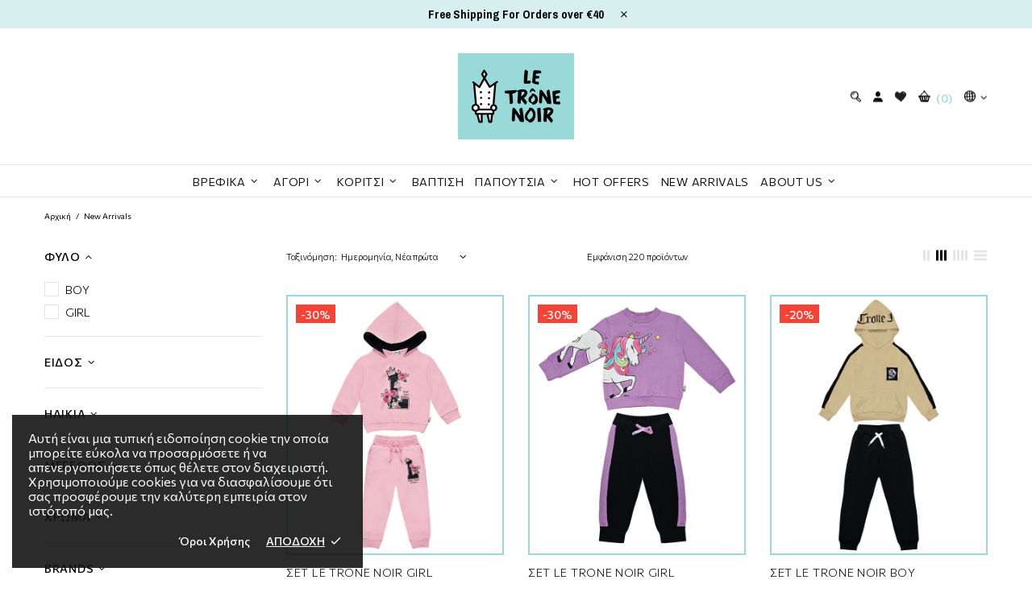

--- FILE ---
content_type: text/javascript
request_url: https://letronenoir.com/cdn/shop/t/2/assets/vendor.min.js?v=74889699935528863631637748723
body_size: 27150
content:
window.jQuery.fn.is_theme_jquery||(window.jQueryBackup=window.jQuery,window.jQuery=window.jQueryTheme),function($){var t,n,factory;function floatToString(e,t){var n=e.toFixed(t).toString();return n.match(/^\.\d+/)?"0"+n:n}function attributeToString(e){return"string"!=typeof e&&("undefined"===(e+="")&&(e="")),jQuery.trim(e)}!function(e,t,n){function r(e,t){return typeof e===t}function i(){return"function"!=typeof t.createElement?t.createElement(arguments[0]):w?t.createElementNS.call(t,"http://www.w3.org/2000/svg",arguments[0]):t.createElement.apply(t,arguments)}function o(e,t){return!!~(""+e).indexOf(t)}function a(e){return e.replace(/([a-z])-([a-z])/g,(function(e,t,n){return t+n.toUpperCase()})).replace(/^-/,"")}function s(e,n,r,o){var a,s,l,c,u="modernizr",d=i("div"),f=function(){var e=t.body;return e||((e=i(w?"svg":"body")).fake=!0),e}();if(parseInt(r,10))for(;r--;)(l=i("div")).id=o?o[r]:u+(r+1),d.appendChild(l);return(a=i("style")).type="text/css",a.id="s"+u,(f.fake?f:d).appendChild(a),f.appendChild(d),a.styleSheet?a.styleSheet.cssText=e:a.appendChild(t.createTextNode(e)),d.id=u,f.fake&&(f.style.background="",f.style.overflow="hidden",c=b.style.overflow,b.style.overflow="hidden",b.appendChild(f)),s=n(d,e),f.fake?(f.parentNode.removeChild(f),b.style.overflow=c,b.offsetHeight):d.parentNode.removeChild(d),!!s}function l(e,t){return function(){return e.apply(t,arguments)}}function c(e){return e.replace(/([A-Z])/g,(function(e,t){return"-"+t.toLowerCase()})).replace(/^ms-/,"-ms-")}function u(t,r){var i=t.length;if("CSS"in e&&"supports"in e.CSS){for(;i--;)if(e.CSS.supports(c(t[i]),r))return!0;return!1}if("CSSSupportsRule"in e){for(var o=[];i--;)o.push("("+c(t[i])+":"+r+")");return s("@supports ("+(o=o.join(" or "))+") { #modernizr { position: absolute; } }",(function(e){return"absolute"==getComputedStyle(e,null).position}))}return n}function d(e,t,s,l){function c(){f&&(delete j.style,delete j.modElem)}if(l=!r(l,"undefined")&&l,!r(s,"undefined")){var d=u(e,s);if(!r(d,"undefined"))return d}for(var f,p,h,g,m,y=["modernizr","tspan","samp"];!j.style&&y.length;)f=!0,j.modElem=i(y.shift()),j.style=j.modElem.style;for(h=e.length,p=0;h>p;p++)if(g=e[p],m=j.style[g],o(g,"-")&&(g=a(g)),j.style[g]!==n){if(l||r(s,"undefined"))return c(),"pfx"!=t||g;try{j.style[g]=s}catch(e){}if(j.style[g]!=m)return c(),"pfx"!=t||g}return c(),!1}function f(e,t,n,i,o){var a=e.charAt(0).toUpperCase()+e.slice(1),s=(e+" "+C.join(a+" ")+a).split(" ");return r(t,"string")||r(t,"undefined")?d(s,t,i,o):function(e,t,n){var i;for(var o in e)if(e[o]in t)return!1===n?e[o]:r(i=t[e[o]],"function")?l(i,n||t):i;return!1}(s=(e+" "+_.join(a+" ")+a).split(" "),t,n)}function p(e,t,r){return f(e,n,n,t,r)}var h=[],g=[],m={_version:"3.3.1",_config:{classPrefix:"",enableClasses:!0,enableJSClass:!0,usePrefixes:!0},_q:[],on:function(e,t){var n=this;setTimeout((function(){t(n[e])}),0)},addTest:function(e,t,n){g.push({name:e,fn:t,options:n})},addAsyncTest:function(e){g.push({name:null,fn:e})}},y=function(){};y.prototype=m,(y=new y).addTest("svg",!!t.createElementNS&&!!t.createElementNS("http://www.w3.org/2000/svg","svg").createSVGRect);var v=m._config.usePrefixes?" -webkit- -moz- -o- -ms- ".split(" "):["",""];m._prefixes=v;var b=t.documentElement,w="svg"===b.nodeName.toLowerCase(),x="Moz O ms Webkit",_=m._config.usePrefixes?x.toLowerCase().split(" "):[];m._domPrefixes=_;var S="CSS"in e&&"supports"in e.CSS,k="supportsCSS"in e;y.addTest("supports",S||k),y.addTest("placeholder","placeholder"in i("input")&&"placeholder"in i("textarea"));var C=m._config.usePrefixes?x.split(" "):[];m._cssomPrefixes=C;var P=m.testStyles=s;y.addTest("touchevents",(function(){var n;if("ontouchstart"in e||e.DocumentTouch&&t instanceof DocumentTouch)n=!0;else{var r=["@media (",v.join("touch-enabled),("),"heartz",")","{#modernizr{top:9px;position:absolute}}"].join("");P(r,(function(e){n=9===e.offsetTop}))}return n}));var T={elem:i("modernizr")};y._q.push((function(){delete T.elem}));var j={style:T.elem.style};y._q.unshift((function(){delete j.style})),m.testProp=function(e,t,r){return d([e],n,t,r)},m.testAllProps=f,m.testAllProps=p,y.addTest("csstransforms",(function(){return-1===navigator.userAgent.indexOf("Android 2.")&&p("transform","scale(1)",!0)})),y.addTest("csstransforms3d",(function(){var e=!!p("perspective","1px",!0),t=y._config.usePrefixes;if(e&&(!t||"webkitPerspective"in b.style)){var n;y.supports?n="@supports (perspective: 1px)":(n="@media (transform-3d)",t&&(n+=",(-webkit-transform-3d)")),P("#modernizr{width:0;height:0}"+(n+="{#modernizr{width:7px;height:18px;margin:0;padding:0;border:0}}"),(function(t){e=7===t.offsetWidth&&18===t.offsetHeight}))}return e})),y.addTest("flexbox",p("flexBasis","1px",!0)),function(){var e,t,n,i,o,a;for(var s in g)if(g.hasOwnProperty(s)){if(e=[],(t=g[s]).name&&(e.push(t.name.toLowerCase()),t.options&&t.options.aliases&&t.options.aliases.length))for(n=0;n<t.options.aliases.length;n++)e.push(t.options.aliases[n].toLowerCase());for(i=r(t.fn,"function")?t.fn():t.fn,o=0;o<e.length;o++)1===(a=e[o].split(".")).length?y[a[0]]=i:(!y[a[0]]||y[a[0]]instanceof Boolean||(y[a[0]]=new Boolean(y[a[0]])),y[a[0]][a[1]]=i),h.push((i?"":"no-")+a.join("-"))}}(),function(e){var t=b.className,n=y._config.classPrefix||"";if(w&&(t=t.baseVal),y._config.enableJSClass){var r=new RegExp("(^|\\s)"+n+"no-js(\\s|$)");t=t.replace(r,"$1"+n+"js$2")}y._config.enableClasses&&(t+=" "+n+e.join(" "+n),w?b.className.baseVal=t:b.className=t)}(h),delete m.addTest,delete m.addAsyncTest;for(var E=0;E<y._q.length;E++)y._q[E]();e.Modernizr=y}(window,document),function(e,t){var n,r=e.jQuery||e.Cowboy||(e.Cowboy={});r.throttle=n=function(e,n,i,o){var a,s=0;function l(){var r=this,l=+new Date-s,c=arguments;function u(){s=+new Date,i.apply(r,c)}function d(){a=t}o&&!a&&u(),a&&clearTimeout(a),o===t&&l>e?u():!0!==n&&(a=setTimeout(o?d:u,o===t?e-l:e))}return"boolean"!=typeof n&&(o=i,i=n,n=t),r.guid&&(l.guid=i.guid=i.guid||r.guid++),l},r.debounce=function(e,r,i){return i===t?n(e,r,!1):n(e,i,!1!==r)}}(this),t=this,n=function(){"use strict";function e(){return(e=Object.assign||function(e){for(var t=1;t<arguments.length;t++){var n=arguments[t];for(var r in n)Object.prototype.hasOwnProperty.call(n,r)&&(e[r]=n[r])}return e}).apply(this,arguments)}var t="undefined"!=typeof window,n=t&&!("onscroll"in window)||"undefined"!=typeof navigator&&/(gle|ing|ro)bot|crawl|spider/i.test(navigator.userAgent),r=t&&"IntersectionObserver"in window,i=t&&"classList"in document.createElement("p"),o=t&&window.devicePixelRatio>1,a={elements_selector:".lazy",container:n||t?document:null,threshold:300,thresholds:null,data_src:"src",data_srcset:"srcset",data_sizes:"sizes",data_bg:"bg",data_bg_hidpi:"bg-hidpi",data_bg_multi:"bg-multi",data_bg_multi_hidpi:"bg-multi-hidpi",data_poster:"poster",class_applied:"applied",class_loading:"loading",class_loaded:"loaded",class_error:"error",class_entered:"entered",class_exited:"exited",unobserve_completed:!0,unobserve_entered:!1,cancel_on_exit:!0,callback_enter:null,callback_exit:null,callback_applied:null,callback_loading:null,callback_loaded:null,callback_error:null,callback_finish:null,callback_cancel:null,use_native:!1},s=function(t){return e({},a,t)},l=function(e,t){var n,r="LazyLoad::Initialized",i=new e(t);try{n=new CustomEvent(r,{detail:{instance:i}})}catch(e){(n=document.createEvent("CustomEvent")).initCustomEvent(r,!1,!1,{instance:i})}window.dispatchEvent(n)},c="loading",u="loaded",d="applied",f="error",p="native",h=function(e,t){return e.getAttribute("data-"+t)},g=function(e){return h(e,"ll-status")},m=function(e,t){return function(e,t,n){var r="data-ll-status";null!==n?e.setAttribute(r,n):e.removeAttribute(r)}(e,0,t)},y=function(e){return m(e,null)},v=function(e){return null===g(e)},b=function(e){return g(e)===p},w=[c,u,d,f],x=function(e,t,n,r){e&&(void 0===r?void 0===n?e(t):e(t,n):e(t,n,r))},_=function(e,t){i?e.classList.add(t):e.className+=(e.className?" ":"")+t},S=function(e,t){i?e.classList.remove(t):e.className=e.className.replace(new RegExp("(^|\\s+)"+t+"(\\s+|$)")," ").replace(/^\s+/,"").replace(/\s+$/,"")},k=function(e){return e.llTempImage},C=function(e,t){if(t){var n=t._observer;n&&n.unobserve(e)}},P=function(e,t){e&&(e.loadingCount+=t)},T=function(e,t){e&&(e.toLoadCount=t)},j=function(e){for(var t,n=[],r=0;t=e.children[r];r+=1)"SOURCE"===t.tagName&&n.push(t);return n},E=function(e,t,n){n&&e.setAttribute(t,n)},V=function(e,t){e.removeAttribute(t)},A=function(e){return!!e.llOriginalAttrs},$=function(e){if(!A(e)){var t={};t.src=e.getAttribute("src"),t.srcset=e.getAttribute("srcset"),t.sizes=e.getAttribute("sizes"),e.llOriginalAttrs=t}},O=function(e){if(A(e)){var t=e.llOriginalAttrs;E(e,"src",t.src),E(e,"srcset",t.srcset),E(e,"sizes",t.sizes)}},F=function(e,t){E(e,"sizes",h(e,t.data_sizes)),E(e,"srcset",h(e,t.data_srcset)),E(e,"src",h(e,t.data_src))},N=function(e){V(e,"src"),V(e,"srcset"),V(e,"sizes")},z=function(e,t){var n=e.parentNode;n&&"PICTURE"===n.tagName&&j(n).forEach(t)},L={IMG:function(e,t){z(e,(function(e){$(e),F(e,t)})),$(e),F(e,t)},IFRAME:function(e,t){E(e,"src",h(e,t.data_src))},VIDEO:function(e,t){!function(e,n){j(e).forEach((function(e){E(e,"src",h(e,t.data_src))}))}(e),E(e,"poster",h(e,t.data_poster)),E(e,"src",h(e,t.data_src)),e.load()}},I=function(e,t){var n=L[e.tagName];n&&n(e,t)},R=function(e,t,n){P(n,1),_(e,t.class_loading),m(e,c),x(t.callback_loading,e,n)},H=["IMG","IFRAME","VIDEO"],q=function(e,t){!t||function(e){return e.loadingCount>0}(t)||function(e){return e.toLoadCount>0}(t)||x(e.callback_finish,t)},M=function(e,t,n){e.addEventListener(t,n),e.llEvLisnrs[t]=n},Q=function(e,t,n){e.removeEventListener(t,n)},D=function(e){return!!e.llEvLisnrs},B=function(e){if(D(e)){var t=e.llEvLisnrs;for(var n in t){var r=t[n];Q(e,n,r)}delete e.llEvLisnrs}},W=function(e,t,n){!function(e){delete e.llTempImage}(e),P(n,-1),function(e){e&&(e.toLoadCount-=1)}(n),S(e,t.class_loading),t.unobserve_completed&&C(e,n)},U=function(e,t,n){var r=k(e)||e;D(r)||function(e,t,n){D(e)||(e.llEvLisnrs={});var r="VIDEO"===e.tagName?"loadeddata":"load";M(e,r,t),M(e,"error",n)}(r,(function(i){!function(e,t,n,r){var i=b(t);W(t,n,r),_(t,n.class_loaded),m(t,u),x(n.callback_loaded,t,r),i||q(n,r)}(0,e,t,n),B(r)}),(function(i){!function(e,t,n,r){var i=b(t);W(t,n,r),_(t,n.class_error),m(t,f),x(n.callback_error,t,r),i||q(n,r)}(0,e,t,n),B(r)}))},G=function(e,t,n){!function(e){return H.indexOf(e.tagName)>-1}(e)?function(e,t,n){!function(e){e.llTempImage=document.createElement("IMG")}(e),U(e,t,n),function(e,t,n){var r=h(e,t.data_bg),i=h(e,t.data_bg_hidpi),a=o&&i?i:r;a&&(e.style.backgroundImage='url("'.concat(a,'")'),k(e).setAttribute("src",a),R(e,t,n))}(e,t,n),function(e,t,n){var r=h(e,t.data_bg_multi),i=h(e,t.data_bg_multi_hidpi),a=o&&i?i:r;a&&(e.style.backgroundImage=a,function(e,t,n){_(e,t.class_applied),m(e,d),t.unobserve_completed&&C(e,t),x(t.callback_applied,e,n)}(e,t,n))}(e,t,n)}(e,t,n):function(e,t,n){U(e,t,n),I(e,t),R(e,t,n)}(e,t,n)},Y=["IMG","IFRAME"],X=function(e){return e.use_native&&"loading"in HTMLImageElement.prototype},J=function(e){return Array.prototype.slice.call(e)},Z=function(e){return e.container.querySelectorAll(e.elements_selector)},K=function(e){return function(e){return g(e)===f}(e)},ee=function(e,t){return function(e){return J(e).filter(v)}(e||Z(t))},te=function(e,n){var i=s(e);this._settings=i,this.loadingCount=0,function(e,t){r&&!X(e)&&(t._observer=new IntersectionObserver((function(n){!function(e,t,n){e.forEach((function(e){return function(e){return e.isIntersecting||e.intersectionRatio>0}(e)?function(e,t,n,r){m(e,"entered"),_(e,n.class_entered),S(e,n.class_exited),function(e,t,n){t.unobserve_entered&&C(e,n)}(e,n,r),x(n.callback_enter,e,t,r),function(e){return w.indexOf(g(e))>=0}(e)||G(e,n,r)}(e.target,e,t,n):function(e,t,n,r){v(e)||(_(e,n.class_exited),function(e,t,n,r){n.cancel_on_exit&&function(e){return g(e)===c}(e)&&"IMG"===e.tagName&&(B(e),function(e){z(e,(function(e){N(e)})),N(e)}(e),function(e){z(e,(function(e){O(e)})),O(e)}(e),S(e,n.class_loading),P(r,-1),y(e),x(n.callback_cancel,e,t,r))}(e,t,n,r),x(n.callback_exit,e,t,r))}(e.target,e,t,n)}))}(n,e,t)}),function(e){return{root:e.container===document?null:e.container,rootMargin:e.thresholds||e.threshold+"px"}}(e)))}(i,this),function(e,n){t&&window.addEventListener("online",(function(){!function(e,t){var n;(n=Z(e),J(n).filter(K)).forEach((function(t){S(t,e.class_error),y(t)})),t.update()}(e,n)}))}(i,this),this.update(n)};return te.prototype={update:function(e){var t,i,o=this._settings,a=ee(e,o);T(this,a.length),!n&&r?X(o)?function(e,t,n){e.forEach((function(e){-1!==Y.indexOf(e.tagName)&&(e.setAttribute("loading","lazy"),function(e,t,n){U(e,t,n),I(e,t),m(e,p)}(e,t,n))})),T(n,0)}(a,o,this):(i=a,function(e){e.disconnect()}(t=this._observer),function(e,t){t.forEach((function(t){e.observe(t)}))}(t,i)):this.loadAll(a)},destroy:function(){this._observer&&this._observer.disconnect(),Z(this._settings).forEach((function(e){delete e.llOriginalAttrs})),delete this._observer,delete this._settings,delete this.loadingCount,delete this.toLoadCount},loadAll:function(e){var t=this,n=this._settings;ee(e,n).forEach((function(e){C(e,t),G(e,n,t)}))}},te.load=function(e,t){var n=s(t);G(e,n)},te.resetStatus=function(e){y(e)},t&&function(e,t){if(t)if(t.length)for(var n,r=0;n=t[r];r+=1)l(e,n);else l(e,t)}(te,window.lazyLoadOptions),te},"object"==typeof exports&&"undefined"!=typeof module?module.exports=n():"function"==typeof define&&define.amd?define(n):(t=t||self).LazyLoad=n(),
/*! jQuery UI - v1.12.1 - 2017-07-27
    * http://jqueryui.com
    * Includes: widget.js
    * Copyright jQuery Foundation and other contributors; Licensed MIT */
function(e){"function"==typeof define&&define.amd?define(["jquery"],e):e(jQuery)}((function(e){e.ui=e.ui||{},e.ui.version="1.12.1";var t=0,n=Array.prototype.slice;e.cleanData=function(t){return function(n){var r,i,o;for(o=0;null!=(i=n[o]);o++)try{(r=e._data(i,"events"))&&r.remove&&e(i).triggerHandler("remove")}catch(e){}t(n)}}(e.cleanData),e.widget=function(t,n,r){var i,o,a,s={},l=t.split(".")[0],c=l+"-"+(t=t.split(".")[1]);return r||(r=n,n=e.Widget),e.isArray(r)&&(r=e.extend.apply(null,[{}].concat(r))),e.expr[":"][c.toLowerCase()]=function(t){return!!e.data(t,c)},e[l]=e[l]||{},i=e[l][t],o=e[l][t]=function(e,t){return this._createWidget?void(arguments.length&&this._createWidget(e,t)):new o(e,t)},e.extend(o,i,{version:r.version,_proto:e.extend({},r),_childConstructors:[]}),(a=new n).options=e.widget.extend({},a.options),e.each(r,(function(t,r){return e.isFunction(r)?void(s[t]=function(){function e(){return n.prototype[t].apply(this,arguments)}function i(e){return n.prototype[t].apply(this,e)}return function(){var t,n=this._super,o=this._superApply;return this._super=e,this._superApply=i,t=r.apply(this,arguments),this._super=n,this._superApply=o,t}}()):void(s[t]=r)})),o.prototype=e.widget.extend(a,{widgetEventPrefix:i&&a.widgetEventPrefix||t},s,{constructor:o,namespace:l,widgetName:t,widgetFullName:c}),i?(e.each(i._childConstructors,(function(t,n){var r=n.prototype;e.widget(r.namespace+"."+r.widgetName,o,n._proto)})),delete i._childConstructors):n._childConstructors.push(o),e.widget.bridge(t,o),o},e.widget.extend=function(t){for(var r,i,o=n.call(arguments,1),a=0,s=o.length;s>a;a++)for(r in o[a])i=o[a][r],o[a].hasOwnProperty(r)&&void 0!==i&&(t[r]=e.isPlainObject(i)?e.isPlainObject(t[r])?e.widget.extend({},t[r],i):e.widget.extend({},i):i);return t},e.widget.bridge=function(t,r){var i=r.prototype.widgetFullName||t;e.fn[t]=function(o){var a="string"==typeof o,s=n.call(arguments,1),l=this;return a?this.length||"instance"!==o?this.each((function(){var n,r=e.data(this,i);return"instance"===o?(l=r,!1):r?e.isFunction(r[o])&&"_"!==o.charAt(0)?(n=r[o].apply(r,s))!==r&&void 0!==n?(l=n&&n.jquery?l.pushStack(n.get()):n,!1):void 0:e.error("no such method '"+o+"' for "+t+" widget instance"):e.error("cannot call methods on "+t+" prior to initialization; attempted to call method '"+o+"'")})):l=void 0:(s.length&&(o=e.widget.extend.apply(null,[o].concat(s))),this.each((function(){var t=e.data(this,i);t?(t.option(o||{}),t._init&&t._init()):e.data(this,i,new r(o,this))}))),l}},e.Widget=function(){},e.Widget._childConstructors=[],e.Widget.prototype={widgetName:"widget",widgetEventPrefix:"",defaultElement:"<div>",options:{classes:{},disabled:!1,create:null},_createWidget:function(n,r){r=e(r||this.defaultElement||this)[0],this.element=e(r),this.uuid=t++,this.eventNamespace="."+this.widgetName+this.uuid,this.bindings=e(),this.hoverable=e(),this.focusable=e(),this.classesElementLookup={},r!==this&&(e.data(r,this.widgetFullName,this),this._on(!0,this.element,{remove:function(e){e.target===r&&this.destroy()}}),this.document=e(r.style?r.ownerDocument:r.document||r),this.window=e(this.document[0].defaultView||this.document[0].parentWindow)),this.options=e.widget.extend({},this.options,this._getCreateOptions(),n),this._create(),this.options.disabled&&this._setOptionDisabled(this.options.disabled),this._trigger("create",null,this._getCreateEventData()),this._init()},_getCreateOptions:function(){return{}},_getCreateEventData:e.noop,_create:e.noop,_init:e.noop,destroy:function(){var t=this;this._destroy(),e.each(this.classesElementLookup,(function(e,n){t._removeClass(n,e)})),this.element.off(this.eventNamespace).removeData(this.widgetFullName),this.widget().off(this.eventNamespace).removeAttr("aria-disabled"),this.bindings.off(this.eventNamespace)},_destroy:e.noop,widget:function(){return this.element},option:function(t,n){var r,i,o,a=t;if(0===arguments.length)return e.widget.extend({},this.options);if("string"==typeof t)if(a={},r=t.split("."),t=r.shift(),r.length){for(i=a[t]=e.widget.extend({},this.options[t]),o=0;r.length-1>o;o++)i[r[o]]=i[r[o]]||{},i=i[r[o]];if(t=r.pop(),1===arguments.length)return void 0===i[t]?null:i[t];i[t]=n}else{if(1===arguments.length)return void 0===this.options[t]?null:this.options[t];a[t]=n}return this._setOptions(a),this},_setOptions:function(e){var t;for(t in e)this._setOption(t,e[t]);return this},_setOption:function(e,t){return"classes"===e&&this._setOptionClasses(t),this.options[e]=t,"disabled"===e&&this._setOptionDisabled(t),this},_setOptionClasses:function(t){var n,r,i;for(n in t)i=this.classesElementLookup[n],t[n]!==this.options.classes[n]&&i&&i.length&&(r=e(i.get()),this._removeClass(i,n),r.addClass(this._classes({element:r,keys:n,classes:t,add:!0})))},_setOptionDisabled:function(e){this._toggleClass(this.widget(),this.widgetFullName+"-disabled",null,!!e),e&&(this._removeClass(this.hoverable,null,"ui-state-hover"),this._removeClass(this.focusable,null,"ui-state-focus"))},enable:function(){return this._setOptions({disabled:!1})},disable:function(){return this._setOptions({disabled:!0})},_classes:function(t){function n(n,o){var a,s;for(s=0;n.length>s;s++)a=i.classesElementLookup[n[s]]||e(),a=t.add?e(e.unique(a.get().concat(t.element.get()))):e(a.not(t.element).get()),i.classesElementLookup[n[s]]=a,r.push(n[s]),o&&t.classes[n[s]]&&r.push(t.classes[n[s]])}var r=[],i=this;return t=e.extend({element:this.element,classes:this.options.classes||{}},t),this._on(t.element,{remove:"_untrackClassesElement"}),t.keys&&n(t.keys.match(/\S+/g)||[],!0),t.extra&&n(t.extra.match(/\S+/g)||[]),r.join(" ")},_untrackClassesElement:function(t){var n=this;e.each(n.classesElementLookup,(function(r,i){-1!==e.inArray(t.target,i)&&(n.classesElementLookup[r]=e(i.not(t.target).get()))}))},_removeClass:function(e,t,n){return this._toggleClass(e,t,n,!1)},_addClass:function(e,t,n){return this._toggleClass(e,t,n,!0)},_toggleClass:function(e,t,n,r){r="boolean"==typeof r?r:n;var i="string"==typeof e||null===e,o={extra:i?t:n,keys:i?e:t,element:i?this.element:e,add:r};return o.element.toggleClass(this._classes(o),r),this},_on:function(t,n,r){var i,o=this;"boolean"!=typeof t&&(r=n,n=t,t=!1),r?(n=i=e(n),this.bindings=this.bindings.add(n)):(r=n,n=this.element,i=this.widget()),e.each(r,(function(r,a){function s(){return t||!0!==o.options.disabled&&!e(this).hasClass("ui-state-disabled")?("string"==typeof a?o[a]:a).apply(o,arguments):void 0}"string"!=typeof a&&(s.guid=a.guid=a.guid||s.guid||e.guid++);var l=r.match(/^([\w:-]*)\s*(.*)$/),c=l[1]+o.eventNamespace,u=l[2];u?i.on(c,u,s):n.on(c,s)}))},_off:function(t,n){n=(n||"").split(" ").join(this.eventNamespace+" ")+this.eventNamespace,t.off(n).off(n),this.bindings=e(this.bindings.not(t).get()),this.focusable=e(this.focusable.not(t).get()),this.hoverable=e(this.hoverable.not(t).get())},_delay:function(e,t){var n=this;return setTimeout((function(){return("string"==typeof e?n[e]:e).apply(n,arguments)}),t||0)},_hoverable:function(t){this.hoverable=this.hoverable.add(t),this._on(t,{mouseenter:function(t){this._addClass(e(t.currentTarget),null,"ui-state-hover")},mouseleave:function(t){this._removeClass(e(t.currentTarget),null,"ui-state-hover")}})},_focusable:function(t){this.focusable=this.focusable.add(t),this._on(t,{focusin:function(t){this._addClass(e(t.currentTarget),null,"ui-state-focus")},focusout:function(t){this._removeClass(e(t.currentTarget),null,"ui-state-focus")}})},_trigger:function(t,n,r){var i,o,a=this.options[t];if(r=r||{},(n=e.Event(n)).type=(t===this.widgetEventPrefix?t:this.widgetEventPrefix+t).toLowerCase(),n.target=this.element[0],o=n.originalEvent)for(i in o)i in n||(n[i]=o[i]);return this.element.trigger(n,r),!(e.isFunction(a)&&!1===a.apply(this.element[0],[n].concat(r))||n.isDefaultPrevented())}},e.each({show:"fadeIn",hide:"fadeOut"},(function(t,n){e.Widget.prototype["_"+t]=function(r,i,o){"string"==typeof i&&(i={effect:i});var a,s=i?!0===i||"number"==typeof i?n:i.effect||n:t;"number"==typeof(i=i||{})&&(i={duration:i}),a=!e.isEmptyObject(i),i.complete=o,i.delay&&r.delay(i.delay),a&&e.effects&&e.effects.effect[s]?r[t](i):s!==t&&r[s]?r[s](i.duration,i.easing,o):r.queue((function(n){e(this)[t](),o&&o.call(r[0]),n()}))}})),e.widget})),function(e){"use strict";function t(e){var t=e.length,r=n.type(e);return"function"!==r&&!n.isWindow(e)&&(!(1!==e.nodeType||!t)||"array"===r||0===t||"number"==typeof t&&t>0&&t-1 in e)}if(!e.jQuery){var n=function(e,t){return new n.fn.init(e,t)};n.isWindow=function(e){return e&&e===e.window},n.type=function(e){return e?"object"==typeof e||"function"==typeof e?i[a.call(e)]||"object":typeof e:e+""},n.isArray=Array.isArray||function(e){return"array"===n.type(e)},n.isPlainObject=function(e){var t;if(!e||"object"!==n.type(e)||e.nodeType||n.isWindow(e))return!1;try{if(e.constructor&&!o.call(e,"constructor")&&!o.call(e.constructor.prototype,"isPrototypeOf"))return!1}catch(e){return!1}for(t in e);return void 0===t||o.call(e,t)},n.each=function(e,n,r){var i=0,o=e.length,a=t(e);if(r){if(a)for(;i<o&&!1!==n.apply(e[i],r);i++);else for(i in e)if(e.hasOwnProperty(i)&&!1===n.apply(e[i],r))break}else if(a)for(;i<o&&!1!==n.call(e[i],i,e[i]);i++);else for(i in e)if(e.hasOwnProperty(i)&&!1===n.call(e[i],i,e[i]))break;return e},n.data=function(e,t,i){if(void 0===i){var o=e[n.expando],a=o&&r[o];if(void 0===t)return a;if(a&&t in a)return a[t]}else if(void 0!==t){var s=e[n.expando]||(e[n.expando]=++n.uuid);return r[s]=r[s]||{},r[s][t]=i,i}},n.removeData=function(e,t){var i=e[n.expando],o=i&&r[i];o&&(t?n.each(t,(function(e,t){delete o[t]})):delete r[i])},n.extend=function(){var e,t,r,i,o,a,s=arguments[0]||{},l=1,c=arguments.length,u=!1;for("boolean"==typeof s&&(u=s,s=arguments[l]||{},l++),"object"!=typeof s&&"function"!==n.type(s)&&(s={}),l===c&&(s=this,l--);l<c;l++)if(o=arguments[l])for(i in o)o.hasOwnProperty(i)&&(e=s[i],s!==(r=o[i])&&(u&&r&&(n.isPlainObject(r)||(t=n.isArray(r)))?(t?(t=!1,a=e&&n.isArray(e)?e:[]):a=e&&n.isPlainObject(e)?e:{},s[i]=n.extend(u,a,r)):void 0!==r&&(s[i]=r)));return s},n.queue=function(e,r,i){if(e){r=(r||"fx")+"queue";var o=n.data(e,r);return i?(!o||n.isArray(i)?o=n.data(e,r,function(e,n){var r=[];return e&&(t(Object(e))?function(e,t){for(var n=+t.length,r=0,i=e.length;r<n;)e[i++]=t[r++];if(n!=n)for(;void 0!==t[r];)e[i++]=t[r++];e.length=i}(r,"string"==typeof e?[e]:e):[].push.call(r,e)),r}(i)):o.push(i),o):o||[]}},n.dequeue=function(e,t){n.each(e.nodeType?[e]:e,(function(e,r){t=t||"fx";var i=n.queue(r,t),o=i.shift();"inprogress"===o&&(o=i.shift()),o&&("fx"===t&&i.unshift("inprogress"),o.call(r,(function(){n.dequeue(r,t)})))}))},n.fn=n.prototype={init:function(e){if(e.nodeType)return this[0]=e,this;throw new Error("Not a DOM node.")},offset:function(){var t=this[0].getBoundingClientRect?this[0].getBoundingClientRect():{top:0,left:0};return{top:t.top+(e.pageYOffset||document.scrollTop||0)-(document.clientTop||0),left:t.left+(e.pageXOffset||document.scrollLeft||0)-(document.clientLeft||0)}},position:function(){var e=this[0],t=function(e){for(var t=e.offsetParent;t&&"html"!==t.nodeName.toLowerCase()&&t.style&&"static"===t.style.position;)t=t.offsetParent;return t||document}(e),r=this.offset(),i=/^(?:body|html)$/i.test(t.nodeName)?{top:0,left:0}:n(t).offset();return r.top-=parseFloat(e.style.marginTop)||0,r.left-=parseFloat(e.style.marginLeft)||0,t.style&&(i.top+=parseFloat(t.style.borderTopWidth)||0,i.left+=parseFloat(t.style.borderLeftWidth)||0),{top:r.top-i.top,left:r.left-i.left}}};var r={};n.expando="velocity"+(new Date).getTime(),n.uuid=0;for(var i={},o=i.hasOwnProperty,a=i.toString,s="Boolean Number String Function Array Date RegExp Object Error".split(" "),l=0;l<s.length;l++)i["[object "+s[l]+"]"]=s[l].toLowerCase();n.fn.init.prototype=n.fn,e.Velocity={Utilities:n}}}(window),function(e){"use strict";"object"==typeof module&&"object"==typeof module.exports?module.exports=e():"function"==typeof define&&define.amd?define(e):e()}((function(){"use strict";return function(e,t,n,r){function i(e){return b.isWrapped(e)?e=y.call(e):b.isNode(e)&&(e=[e]),e}function o(e){var t=p.data(e,"velocity");return null===t?r:t}function a(e,t){var n=o(e);n&&n.delayTimer&&!n.delayPaused&&(n.delayRemaining=n.delay-t+n.delayBegin,n.delayPaused=!0,clearTimeout(n.delayTimer.setTimeout))}function s(e,t){var n=o(e);n&&n.delayTimer&&n.delayPaused&&(n.delayPaused=!1,n.delayTimer.setTimeout=setTimeout(n.delayTimer.next,n.delayRemaining))}function l(e){return function(t){return Math.round(t*e)*(1/e)}}function c(e,n,r,i){function o(e,t){return 1-3*t+3*e}function a(e,t){return 3*t-6*e}function s(e){return 3*e}function l(e,t,n){return((o(t,n)*e+a(t,n))*e+s(t))*e}function c(e,t,n){return 3*o(t,n)*e*e+2*a(t,n)*e+s(t)}function u(t,n){for(var i=0;i<g;++i){var o=c(n,e,r);if(0===o)return n;n-=(l(n,e,r)-t)/o}return n}function d(){for(var t=0;t<b;++t)S[t]=l(t*w,e,r)}function f(t,n,i){var o,a,s=0;do{(o=l(a=n+(i-n)/2,e,r)-t)>0?i=a:n=a}while(Math.abs(o)>y&&++s<v);return a}function p(t){for(var n=0,i=1,o=b-1;i!==o&&S[i]<=t;++i)n+=w;--i;var a=n+(t-S[i])/(S[i+1]-S[i])*w,s=c(a,e,r);return s>=m?u(t,a):0===s?a:f(t,n,n+w)}function h(){k=!0,e===n&&r===i||d()}var g=4,m=.001,y=1e-7,v=10,b=11,w=1/(b-1),x="Float32Array"in t;if(4!==arguments.length)return!1;for(var _=0;_<4;++_)if("number"!=typeof arguments[_]||isNaN(arguments[_])||!isFinite(arguments[_]))return!1;e=Math.min(e,1),r=Math.min(r,1),e=Math.max(e,0),r=Math.max(r,0);var S=x?new Float32Array(b):new Array(b),k=!1,C=function(t){return k||h(),e===n&&r===i?t:0===t?0:1===t?1:l(p(t),n,i)};C.getControlPoints=function(){return[{x:e,y:n},{x:r,y:i}]};var P="generateBezier("+[e,n,r,i]+")";return C.toString=function(){return P},C}function u(e,t){var n=e;return b.isString(e)?S.Easings[e]||(n=!1):n=b.isArray(e)&&1===e.length?l.apply(null,e):b.isArray(e)&&2===e.length?k.apply(null,e.concat([t])):!(!b.isArray(e)||4!==e.length)&&c.apply(null,e),!1===n&&(n=S.Easings[S.defaults.easing]?S.defaults.easing:_),n}function d(e){if(e){var t=S.timestamp&&!0!==e?e:m.now(),n=S.State.calls.length;n>1e4&&(S.State.calls=function(e){for(var t=-1,n=e?e.length:0,r=[];++t<n;){var i=e[t];i&&r.push(i)}return r}(S.State.calls),n=S.State.calls.length);for(var i=0;i<n;i++)if(S.State.calls[i]){var a=S.State.calls[i],s=a[0],l=a[2],c=a[3],u=!!c,g=null,y=a[5],v=a[6];if(c||(c=S.State.calls[i][3]=t-16),y){if(!0!==y.resume)continue;c=a[3]=Math.round(t-v-16),a[5]=null}v=a[6]=t-c;for(var w=Math.min(v/l.duration,1),x=0,_=s.length;x<_;x++){var k=s[x],P=k.element;if(o(P)){var j=!1;if(l.display!==r&&null!==l.display&&"none"!==l.display){if("flex"===l.display){p.each(["-webkit-box","-moz-box","-ms-flexbox","-webkit-flex"],(function(e,t){C.setPropertyValue(P,"display",t)}))}C.setPropertyValue(P,"display",l.display)}for(var E in l.visibility!==r&&"hidden"!==l.visibility&&C.setPropertyValue(P,"visibility",l.visibility),k)if(k.hasOwnProperty(E)&&"element"!==E){var V,A=k[E],$=b.isString(A.easing)?S.Easings[A.easing]:A.easing;if(b.isString(A.pattern)){var O=1===w?function(e,t,n){var r=A.endValue[t];return n?Math.round(r):r}:function(e,t,n){var r=A.startValue[t],i=A.endValue[t]-r,o=r+i*$(w,l,i);return n?Math.round(o):o};V=A.pattern.replace(/{(\d+)(!)?}/g,O)}else if(1===w)V=A.endValue;else{var F=A.endValue-A.startValue;V=A.startValue+F*$(w,l,F)}if(!u&&V===A.currentValue)continue;if(A.currentValue=V,"tween"===E)g=V;else{var N;if(C.Hooks.registered[E]){N=C.Hooks.getRoot(E);var z=o(P).rootPropertyValueCache[N];z&&(A.rootPropertyValue=z)}var L=C.setPropertyValue(P,E,A.currentValue+(h<9&&0===parseFloat(V)?"":A.unitType),A.rootPropertyValue,A.scrollData);C.Hooks.registered[E]&&(C.Normalizations.registered[N]?o(P).rootPropertyValueCache[N]=C.Normalizations.registered[N]("extract",null,L[1]):o(P).rootPropertyValueCache[N]=L[1]),"transform"===L[0]&&(j=!0)}}l.mobileHA&&o(P).transformCache.translate3d===r&&(o(P).transformCache.translate3d="(0px, 0px, 0px)",j=!0),j&&C.flushTransformCache(P)}}l.display!==r&&"none"!==l.display&&(S.State.calls[i][2].display=!1),l.visibility!==r&&"hidden"!==l.visibility&&(S.State.calls[i][2].visibility=!1),l.progress&&l.progress.call(a[1],a[1],w,Math.max(0,c+l.duration-t),c,g),1===w&&f(i)}}S.State.isTicking&&T(d)}function f(e,t){if(!S.State.calls[e])return!1;for(var n=S.State.calls[e][0],i=S.State.calls[e][1],a=S.State.calls[e][2],s=S.State.calls[e][4],l=!1,c=0,u=n.length;c<u;c++){var d=n[c].element;t||a.loop||("none"===a.display&&C.setPropertyValue(d,"display",a.display),"hidden"===a.visibility&&C.setPropertyValue(d,"visibility",a.visibility));var f=o(d);if(!0!==a.loop&&(p.queue(d)[1]===r||!/\.velocityQueueEntryFlag/i.test(p.queue(d)[1]))&&f){f.isAnimating=!1,f.rootPropertyValueCache={};var h=!1;p.each(C.Lists.transforms3D,(function(e,t){var n=/^scale/.test(t)?1:0,i=f.transformCache[t];f.transformCache[t]!==r&&new RegExp("^\\("+n+"[^.]").test(i)&&(h=!0,delete f.transformCache[t])})),a.mobileHA&&(h=!0,delete f.transformCache.translate3d),h&&C.flushTransformCache(d),C.Values.removeClass(d,"velocity-animating")}if(!t&&a.complete&&!a.loop&&c===u-1)try{a.complete.call(i,i)}catch(e){setTimeout((function(){throw e}),1)}s&&!0!==a.loop&&s(i),f&&!0===a.loop&&!t&&(p.each(f.tweensContainer,(function(e,t){if(/^rotate/.test(e)&&(parseFloat(t.startValue)-parseFloat(t.endValue))%360==0){var n=t.startValue;t.startValue=t.endValue,t.endValue=n}/^backgroundPosition/.test(e)&&100===parseFloat(t.endValue)&&"%"===t.unitType&&(t.endValue=0,t.startValue=100)})),S(d,"reverse",{loop:!0,delay:a.delay})),!1!==a.queue&&p.dequeue(d,a.queue)}S.State.calls[e]=!1;for(var g=0,m=S.State.calls.length;g<m;g++)if(!1!==S.State.calls[g]){l=!0;break}!1===l&&(S.State.isTicking=!1,delete S.State.calls,S.State.calls=[])}var p,h=function(){if(n.documentMode)return n.documentMode;for(var e=7;e>4;e--){var t=n.createElement("div");if(t.innerHTML="\x3c!--[if IE "+e+"]><span></span><![endif]--\x3e",t.getElementsByTagName("span").length)return t=null,e}return r}(),g=function(){var e=0;return t.webkitRequestAnimationFrame||t.mozRequestAnimationFrame||function(t){var n,r=(new Date).getTime();return n=Math.max(0,16-(r-e)),e=r+n,setTimeout((function(){t(r+n)}),n)}}(),m=function(){var e=t.performance||{};if("function"!=typeof e.now){var n=e.timing&&e.timing.navigationStart?e.timing.navigationStart:(new Date).getTime();e.now=function(){return(new Date).getTime()-n}}return e}(),y=function(){var e=Array.prototype.slice;try{return e.call(n.documentElement),e}catch(t){return function(t,n){var r=this.length;if("number"!=typeof t&&(t=0),"number"!=typeof n&&(n=r),this.slice)return e.call(this,t,n);var i,o=[],a=t>=0?t:Math.max(0,r+t),s=(n<0?r+n:Math.min(n,r))-a;if(s>0)if(o=new Array(s),this.charAt)for(i=0;i<s;i++)o[i]=this.charAt(a+i);else for(i=0;i<s;i++)o[i]=this[a+i];return o}}}(),v=function(){return Array.prototype.includes?function(e,t){return e.includes(t)}:Array.prototype.indexOf?function(e,t){return e.indexOf(t)>=0}:function(e,t){for(var n=0;n<e.length;n++)if(e[n]===t)return!0;return!1}},b={isNumber:function(e){return"number"==typeof e},isString:function(e){return"string"==typeof e},isArray:Array.isArray||function(e){return"[object Array]"===Object.prototype.toString.call(e)},isFunction:function(e){return"[object Function]"===Object.prototype.toString.call(e)},isNode:function(e){return e&&e.nodeType},isWrapped:function(e){return e&&e!==t&&b.isNumber(e.length)&&!b.isString(e)&&!b.isFunction(e)&&!b.isNode(e)&&(0===e.length||b.isNode(e[0]))},isSVG:function(e){return t.SVGElement&&e instanceof t.SVGElement},isEmptyObject:function(e){for(var t in e)if(e.hasOwnProperty(t))return!1;return!0}},w=!1;if(e.fn&&e.fn.jquery?(p=e,w=!0):p=t.Velocity.Utilities,h<=8&&!w)throw new Error("Velocity: IE8 and below require jQuery to be loaded before Velocity.");if(!(h<=7)){var x=400,_="swing",S={State:{isMobile:/Android|webOS|iPhone|iPad|iPod|BlackBerry|IEMobile|Opera Mini/i.test(navigator.userAgent),isAndroid:/Android/i.test(navigator.userAgent),isGingerbread:/Android 2\.3\.[3-7]/i.test(navigator.userAgent),isChrome:t.chrome,isFirefox:/Firefox/i.test(navigator.userAgent),prefixElement:n.createElement("div"),prefixMatches:{},scrollAnchor:null,scrollPropertyLeft:null,scrollPropertyTop:null,isTicking:!1,calls:[],delayedElements:{count:0}},CSS:{},Utilities:p,Redirects:{},Easings:{},Promise:t.Promise,defaults:{queue:"",duration:x,easing:_,begin:r,complete:r,progress:r,display:r,visibility:r,loop:!1,delay:!1,mobileHA:!0,_cacheValues:!0,promiseRejectEmpty:!0},init:function(e){p.data(e,"velocity",{isSVG:b.isSVG(e),isAnimating:!1,computedStyle:null,tweensContainer:null,rootPropertyValueCache:{},transformCache:{}})},hook:null,mock:!1,version:{major:1,minor:5,patch:0},debug:!1,timestamp:!0,pauseAll:function(e){var t=(new Date).getTime();p.each(S.State.calls,(function(t,n){if(n){if(e!==r&&(n[2].queue!==e||!1===n[2].queue))return!0;n[5]={resume:!1}}})),p.each(S.State.delayedElements,(function(e,n){n&&a(n,t)}))},resumeAll:function(e){(new Date).getTime();p.each(S.State.calls,(function(t,n){if(n){if(e!==r&&(n[2].queue!==e||!1===n[2].queue))return!0;n[5]&&(n[5].resume=!0)}})),p.each(S.State.delayedElements,(function(e,t){t&&s(t)}))}};t.pageYOffset!==r?(S.State.scrollAnchor=t,S.State.scrollPropertyLeft="pageXOffset",S.State.scrollPropertyTop="pageYOffset"):(S.State.scrollAnchor=n.documentElement||n.body.parentNode||n.body,S.State.scrollPropertyLeft="scrollLeft",S.State.scrollPropertyTop="scrollTop");var k=function(){function e(e){return-e.tension*e.x-e.friction*e.v}function t(t,n,r){var i={x:t.x+r.dx*n,v:t.v+r.dv*n,tension:t.tension,friction:t.friction};return{dx:i.v,dv:e(i)}}function n(n,r){var i={dx:n.v,dv:e(n)},o=t(n,.5*r,i),a=t(n,.5*r,o),s=t(n,r,a),l=1/6*(i.dx+2*(o.dx+a.dx)+s.dx),c=1/6*(i.dv+2*(o.dv+a.dv)+s.dv);return n.x=n.x+l*r,n.v=n.v+c*r,n}return function e(t,r,i){var o,a,s,l={x:-1,v:0,tension:null,friction:null},c=[0],u=0;for(t=parseFloat(t)||500,r=parseFloat(r)||20,i=i||null,l.tension=t,l.friction=r,(o=null!==i)?a=(u=e(t,r))/i*.016:a=.016;s=n(s||l,a),c.push(1+s.x),u+=16,Math.abs(s.x)>1e-4&&Math.abs(s.v)>1e-4;);return o?function(e){return c[e*(c.length-1)|0]}:u}}();S.Easings={linear:function(e){return e},swing:function(e){return.5-Math.cos(e*Math.PI)/2},spring:function(e){return 1-Math.cos(4.5*e*Math.PI)*Math.exp(6*-e)}},p.each([["ease",[.25,.1,.25,1]],["ease-in",[.42,0,1,1]],["ease-out",[0,0,.58,1]],["ease-in-out",[.42,0,.58,1]],["easeInSine",[.47,0,.745,.715]],["easeOutSine",[.39,.575,.565,1]],["easeInOutSine",[.445,.05,.55,.95]],["easeInQuad",[.55,.085,.68,.53]],["easeOutQuad",[.25,.46,.45,.94]],["easeInOutQuad",[.455,.03,.515,.955]],["easeInCubic",[.55,.055,.675,.19]],["easeOutCubic",[.215,.61,.355,1]],["easeInOutCubic",[.645,.045,.355,1]],["easeInQuart",[.895,.03,.685,.22]],["easeOutQuart",[.165,.84,.44,1]],["easeInOutQuart",[.77,0,.175,1]],["easeInQuint",[.755,.05,.855,.06]],["easeOutQuint",[.23,1,.32,1]],["easeInOutQuint",[.86,0,.07,1]],["easeInExpo",[.95,.05,.795,.035]],["easeOutExpo",[.19,1,.22,1]],["easeInOutExpo",[1,0,0,1]],["easeInCirc",[.6,.04,.98,.335]],["easeOutCirc",[.075,.82,.165,1]],["easeInOutCirc",[.785,.135,.15,.86]]],(function(e,t){S.Easings[t[0]]=c.apply(null,t[1])}));var C=S.CSS={RegEx:{isHex:/^#([A-f\d]{3}){1,2}$/i,valueUnwrap:/^[A-z]+\((.*)\)$/i,wrappedValueAlreadyExtracted:/[0-9.]+ [0-9.]+ [0-9.]+( [0-9.]+)?/,valueSplit:/([A-z]+\(.+\))|(([A-z0-9#-.]+?)(?=\s|$))/gi},Lists:{colors:["fill","stroke","stopColor","color","backgroundColor","borderColor","borderTopColor","borderRightColor","borderBottomColor","borderLeftColor","outlineColor"],transformsBase:["translateX","translateY","scale","scaleX","scaleY","skewX","skewY","rotateZ"],transforms3D:["transformPerspective","translateZ","scaleZ","rotateX","rotateY"],units:["%","em","ex","ch","rem","vw","vh","vmin","vmax","cm","mm","Q","in","pc","pt","px","deg","grad","rad","turn","s","ms"],colorNames:{aliceblue:"240,248,255",antiquewhite:"250,235,215",aquamarine:"127,255,212",aqua:"0,255,255",azure:"240,255,255",beige:"245,245,220",bisque:"255,228,196",black:"0,0,0",blanchedalmond:"255,235,205",blueviolet:"138,43,226",blue:"0,0,255",brown:"165,42,42",burlywood:"222,184,135",cadetblue:"95,158,160",chartreuse:"127,255,0",chocolate:"210,105,30",coral:"255,127,80",cornflowerblue:"100,149,237",cornsilk:"255,248,220",crimson:"220,20,60",cyan:"0,255,255",darkblue:"0,0,139",darkcyan:"0,139,139",darkgoldenrod:"184,134,11",darkgray:"169,169,169",darkgrey:"169,169,169",darkgreen:"0,100,0",darkkhaki:"189,183,107",darkmagenta:"139,0,139",darkolivegreen:"85,107,47",darkorange:"255,140,0",darkorchid:"153,50,204",darkred:"139,0,0",darksalmon:"233,150,122",darkseagreen:"143,188,143",darkslateblue:"72,61,139",darkslategray:"47,79,79",darkturquoise:"0,206,209",darkviolet:"148,0,211",deeppink:"255,20,147",deepskyblue:"0,191,255",dimgray:"105,105,105",dimgrey:"105,105,105",dodgerblue:"30,144,255",firebrick:"178,34,34",floralwhite:"255,250,240",forestgreen:"34,139,34",fuchsia:"255,0,255",gainsboro:"220,220,220",ghostwhite:"248,248,255",gold:"255,215,0",goldenrod:"218,165,32",gray:"128,128,128",grey:"128,128,128",greenyellow:"173,255,47",green:"0,128,0",honeydew:"240,255,240",hotpink:"255,105,180",indianred:"205,92,92",indigo:"75,0,130",ivory:"255,255,240",khaki:"240,230,140",lavenderblush:"255,240,245",lavender:"230,230,250",lawngreen:"124,252,0",lemonchiffon:"255,250,205",lightblue:"173,216,230",lightcoral:"240,128,128",lightcyan:"224,255,255",lightgoldenrodyellow:"250,250,210",lightgray:"211,211,211",lightgrey:"211,211,211",lightgreen:"144,238,144",lightpink:"255,182,193",lightsalmon:"255,160,122",lightseagreen:"32,178,170",lightskyblue:"135,206,250",lightslategray:"119,136,153",lightsteelblue:"176,196,222",lightyellow:"255,255,224",limegreen:"50,205,50",lime:"0,255,0",linen:"250,240,230",magenta:"255,0,255",maroon:"128,0,0",mediumaquamarine:"102,205,170",mediumblue:"0,0,205",mediumorchid:"186,85,211",mediumpurple:"147,112,219",mediumseagreen:"60,179,113",mediumslateblue:"123,104,238",mediumspringgreen:"0,250,154",mediumturquoise:"72,209,204",mediumvioletred:"199,21,133",midnightblue:"25,25,112",mintcream:"245,255,250",mistyrose:"255,228,225",moccasin:"255,228,181",navajowhite:"255,222,173",navy:"0,0,128",oldlace:"253,245,230",olivedrab:"107,142,35",olive:"128,128,0",orangered:"255,69,0",orange:"255,165,0",orchid:"218,112,214",palegoldenrod:"238,232,170",palegreen:"152,251,152",paleturquoise:"175,238,238",palevioletred:"219,112,147",papayawhip:"255,239,213",peachpuff:"255,218,185",peru:"205,133,63",pink:"255,192,203",plum:"221,160,221",powderblue:"176,224,230",purple:"128,0,128",red:"255,0,0",rosybrown:"188,143,143",royalblue:"65,105,225",saddlebrown:"139,69,19",salmon:"250,128,114",sandybrown:"244,164,96",seagreen:"46,139,87",seashell:"255,245,238",sienna:"160,82,45",silver:"192,192,192",skyblue:"135,206,235",slateblue:"106,90,205",slategray:"112,128,144",snow:"255,250,250",springgreen:"0,255,127",steelblue:"70,130,180",tan:"210,180,140",teal:"0,128,128",thistle:"216,191,216",tomato:"255,99,71",turquoise:"64,224,208",violet:"238,130,238",wheat:"245,222,179",whitesmoke:"245,245,245",white:"255,255,255",yellowgreen:"154,205,50",yellow:"255,255,0"}},Hooks:{templates:{textShadow:["Color X Y Blur","black 0px 0px 0px"],boxShadow:["Color X Y Blur Spread","black 0px 0px 0px 0px"],clip:["Top Right Bottom Left","0px 0px 0px 0px"],backgroundPosition:["X Y","0% 0%"],transformOrigin:["X Y Z","50% 50% 0px"],perspectiveOrigin:["X Y","50% 50%"]},registered:{},register:function(){for(var e=0;e<C.Lists.colors.length;e++){var t="color"===C.Lists.colors[e]?"0 0 0 1":"255 255 255 1";C.Hooks.templates[C.Lists.colors[e]]=["Red Green Blue Alpha",t]}var n,r,i;if(h)for(n in C.Hooks.templates)if(C.Hooks.templates.hasOwnProperty(n)){i=(r=C.Hooks.templates[n])[0].split(" ");var o=r[1].match(C.RegEx.valueSplit);"Color"===i[0]&&(i.push(i.shift()),o.push(o.shift()),C.Hooks.templates[n]=[i.join(" "),o.join(" ")])}for(n in C.Hooks.templates)if(C.Hooks.templates.hasOwnProperty(n))for(var a in i=(r=C.Hooks.templates[n])[0].split(" "))if(i.hasOwnProperty(a)){var s=n+i[a],l=a;C.Hooks.registered[s]=[n,l]}},getRoot:function(e){var t=C.Hooks.registered[e];return t?t[0]:e},getUnit:function(e,t){var n=(e.substr(t||0,5).match(/^[a-z%]+/)||[])[0]||"";return n&&v(C.Lists.units)?n:""},fixColors:function(e){return e.replace(/(rgba?\(\s*)?(\b[a-z]+\b)/g,(function(e,t,n){return C.Lists.colorNames.hasOwnProperty(n)?(t||"rgba(")+C.Lists.colorNames[n]+(t?"":",1)"):t+n}))},cleanRootPropertyValue:function(e,t){return C.RegEx.valueUnwrap.test(t)&&(t=t.match(C.RegEx.valueUnwrap)[1]),C.Values.isCSSNullValue(t)&&(t=C.Hooks.templates[e][1]),t},extractValue:function(e,t){var n=C.Hooks.registered[e];if(n){var r=n[0],i=n[1];return(t=C.Hooks.cleanRootPropertyValue(r,t)).toString().match(C.RegEx.valueSplit)[i]}return t},injectValue:function(e,t,n){var r=C.Hooks.registered[e];if(r){var i,o=r[0],a=r[1];return(i=(n=C.Hooks.cleanRootPropertyValue(o,n)).toString().match(C.RegEx.valueSplit))[a]=t,i.join(" ")}return n}},Normalizations:{registered:{clip:function(e,t,n){switch(e){case"name":return"clip";case"extract":var r;return C.RegEx.wrappedValueAlreadyExtracted.test(n)?r=n:r=(r=n.toString().match(C.RegEx.valueUnwrap))?r[1].replace(/,(\s+)?/g," "):n,r;case"inject":return"rect("+n+")"}},blur:function(e,t,n){switch(e){case"name":return S.State.isFirefox?"filter":"-webkit-filter";case"extract":var r=parseFloat(n);if(!r&&0!==r){var i=n.toString().match(/blur\(([0-9]+[A-z]+)\)/i);r=i?i[1]:0}return r;case"inject":return parseFloat(n)?"blur("+n+")":"none"}},opacity:function(e,t,n){if(h<=8)switch(e){case"name":return"filter";case"extract":var r=n.toString().match(/alpha\(opacity=(.*)\)/i);return r?r[1]/100:1;case"inject":return t.style.zoom=1,parseFloat(n)>=1?"":"alpha(opacity="+parseInt(100*parseFloat(n),10)+")"}else switch(e){case"name":return"opacity";case"extract":case"inject":return n}}},register:function(){function e(e,t,n){if("border-box"===C.getPropertyValue(t,"boxSizing").toString().toLowerCase()===(n||!1)){var r,i,o=0,a="width"===e?["Left","Right"]:["Top","Bottom"],s=["padding"+a[0],"padding"+a[1],"border"+a[0]+"Width","border"+a[1]+"Width"];for(r=0;r<s.length;r++)i=parseFloat(C.getPropertyValue(t,s[r])),isNaN(i)||(o+=i);return n?-o:o}return 0}function t(t,n){return function(r,i,o){switch(r){case"name":return t;case"extract":return parseFloat(o)+e(t,i,n);case"inject":return parseFloat(o)-e(t,i,n)+"px"}}}h&&!(h>9)||S.State.isGingerbread||(C.Lists.transformsBase=C.Lists.transformsBase.concat(C.Lists.transforms3D));for(var n=0;n<C.Lists.transformsBase.length;n++)!function(){var e=C.Lists.transformsBase[n];C.Normalizations.registered[e]=function(t,n,i){switch(t){case"name":return"transform";case"extract":return o(n)===r||o(n).transformCache[e]===r?/^scale/i.test(e)?1:0:o(n).transformCache[e].replace(/[()]/g,"");case"inject":var a=!1;switch(e.substr(0,e.length-1)){case"translate":a=!/(%|px|em|rem|vw|vh|\d)$/i.test(i);break;case"scal":case"scale":S.State.isAndroid&&o(n).transformCache[e]===r&&i<1&&(i=1),a=!/(\d)$/i.test(i);break;case"skew":a=!/(deg|\d)$/i.test(i);break;case"rotate":a=!/(deg|\d)$/i.test(i)}return a||(o(n).transformCache[e]="("+i+")"),o(n).transformCache[e]}}}();for(var i=0;i<C.Lists.colors.length;i++)!function(){var e=C.Lists.colors[i];C.Normalizations.registered[e]=function(t,n,i){switch(t){case"name":return e;case"extract":var o;if(C.RegEx.wrappedValueAlreadyExtracted.test(i))o=i;else{var a,s={black:"rgb(0, 0, 0)",blue:"rgb(0, 0, 255)",gray:"rgb(128, 128, 128)",green:"rgb(0, 128, 0)",red:"rgb(255, 0, 0)",white:"rgb(255, 255, 255)"};/^[A-z]+$/i.test(i)?a=s[i]!==r?s[i]:s.black:C.RegEx.isHex.test(i)?a="rgb("+C.Values.hexToRgb(i).join(" ")+")":/^rgba?\(/i.test(i)||(a=s.black),o=(a||i).toString().match(C.RegEx.valueUnwrap)[1].replace(/,(\s+)?/g," ")}return(!h||h>8)&&3===o.split(" ").length&&(o+=" 1"),o;case"inject":return/^rgb/.test(i)?i:(h<=8?4===i.split(" ").length&&(i=i.split(/\s+/).slice(0,3).join(" ")):3===i.split(" ").length&&(i+=" 1"),(h<=8?"rgb":"rgba")+"("+i.replace(/\s+/g,",").replace(/\.(\d)+(?=,)/g,"")+")")}}}();C.Normalizations.registered.innerWidth=t("width",!0),C.Normalizations.registered.innerHeight=t("height",!0),C.Normalizations.registered.outerWidth=t("width"),C.Normalizations.registered.outerHeight=t("height")}},Names:{camelCase:function(e){return e.replace(/-(\w)/g,(function(e,t){return t.toUpperCase()}))},SVGAttribute:function(e){var t="width|height|x|y|cx|cy|r|rx|ry|x1|x2|y1|y2";return(h||S.State.isAndroid&&!S.State.isChrome)&&(t+="|transform"),new RegExp("^("+t+")$","i").test(e)},prefixCheck:function(e){if(S.State.prefixMatches[e])return[S.State.prefixMatches[e],!0];for(var t=["","Webkit","Moz","ms","O"],n=0,r=t.length;n<r;n++){var i;if(i=0===n?e:t[n]+e.replace(/^\w/,(function(e){return e.toUpperCase()})),b.isString(S.State.prefixElement.style[i]))return S.State.prefixMatches[e]=i,[i,!0]}return[e,!1]}},Values:{hexToRgb:function(e){var t;return e=e.replace(/^#?([a-f\d])([a-f\d])([a-f\d])$/i,(function(e,t,n,r){return t+t+n+n+r+r})),(t=/^#?([a-f\d]{2})([a-f\d]{2})([a-f\d]{2})$/i.exec(e))?[parseInt(t[1],16),parseInt(t[2],16),parseInt(t[3],16)]:[0,0,0]},isCSSNullValue:function(e){return!e||/^(none|auto|transparent|(rgba\(0, ?0, ?0, ?0\)))$/i.test(e)},getUnitType:function(e){return/^(rotate|skew)/i.test(e)?"deg":/(^(scale|scaleX|scaleY|scaleZ|alpha|flexGrow|flexHeight|zIndex|fontWeight)$)|((opacity|red|green|blue|alpha)$)/i.test(e)?"":"px"},getDisplayType:function(e){var t=e&&e.tagName.toString().toLowerCase();return/^(b|big|i|small|tt|abbr|acronym|cite|code|dfn|em|kbd|strong|samp|var|a|bdo|br|img|map|object|q|script|span|sub|sup|button|input|label|select|textarea)$/i.test(t)?"inline":/^(li)$/i.test(t)?"list-item":/^(tr)$/i.test(t)?"table-row":/^(table)$/i.test(t)?"table":/^(tbody)$/i.test(t)?"table-row-group":"block"},addClass:function(e,t){if(e)if(e.classList)e.classList.add(t);else if(b.isString(e.className))e.className+=(e.className.length?" ":"")+t;else{var n=e.getAttribute(h<=7?"className":"class")||"";e.setAttribute("class",n+(n?" ":"")+t)}},removeClass:function(e,t){if(e)if(e.classList)e.classList.remove(t);else if(b.isString(e.className))e.className=e.className.toString().replace(new RegExp("(^|\\s)"+t.split(" ").join("|")+"(\\s|$)","gi")," ");else{var n=e.getAttribute(h<=7?"className":"class")||"";e.setAttribute("class",n.replace(new RegExp("(^|s)"+t.split(" ").join("|")+"(s|$)","gi")," "))}}},getPropertyValue:function(e,n,i,a){function s(e,n){var i=0;if(h<=8)i=p.css(e,n);else{var l=!1;/^(width|height)$/.test(n)&&0===C.getPropertyValue(e,"display")&&(l=!0,C.setPropertyValue(e,"display",C.Values.getDisplayType(e)));var c,u=function(){l&&C.setPropertyValue(e,"display","none")};if(!a){if("height"===n&&"border-box"!==C.getPropertyValue(e,"boxSizing").toString().toLowerCase()){var d=e.offsetHeight-(parseFloat(C.getPropertyValue(e,"borderTopWidth"))||0)-(parseFloat(C.getPropertyValue(e,"borderBottomWidth"))||0)-(parseFloat(C.getPropertyValue(e,"paddingTop"))||0)-(parseFloat(C.getPropertyValue(e,"paddingBottom"))||0);return u(),d}if("width"===n&&"border-box"!==C.getPropertyValue(e,"boxSizing").toString().toLowerCase()){var f=e.offsetWidth-(parseFloat(C.getPropertyValue(e,"borderLeftWidth"))||0)-(parseFloat(C.getPropertyValue(e,"borderRightWidth"))||0)-(parseFloat(C.getPropertyValue(e,"paddingLeft"))||0)-(parseFloat(C.getPropertyValue(e,"paddingRight"))||0);return u(),f}}c=o(e)===r?t.getComputedStyle(e,null):o(e).computedStyle?o(e).computedStyle:o(e).computedStyle=t.getComputedStyle(e,null),"borderColor"===n&&(n="borderTopColor"),""!==(i=9===h&&"filter"===n?c.getPropertyValue(n):c[n])&&null!==i||(i=e.style[n]),u()}if("auto"===i&&/^(top|right|bottom|left)$/i.test(n)){var g=s(e,"position");("fixed"===g||"absolute"===g&&/top|left/i.test(n))&&(i=p(e).position()[n]+"px")}return i}var l;if(C.Hooks.registered[n]){var c=n,u=C.Hooks.getRoot(c);i===r&&(i=C.getPropertyValue(e,C.Names.prefixCheck(u)[0])),C.Normalizations.registered[u]&&(i=C.Normalizations.registered[u]("extract",e,i)),l=C.Hooks.extractValue(c,i)}else if(C.Normalizations.registered[n]){var d,f;"transform"!==(d=C.Normalizations.registered[n]("name",e))&&(f=s(e,C.Names.prefixCheck(d)[0]),C.Values.isCSSNullValue(f)&&C.Hooks.templates[n]&&(f=C.Hooks.templates[n][1])),l=C.Normalizations.registered[n]("extract",e,f)}if(!/^[\d-]/.test(l)){var g=o(e);if(g&&g.isSVG&&C.Names.SVGAttribute(n))if(/^(height|width)$/i.test(n))try{l=e.getBBox()[n]}catch(e){l=0}else l=e.getAttribute(n);else l=s(e,C.Names.prefixCheck(n)[0])}return C.Values.isCSSNullValue(l)&&(l=0),S.debug>=2&&console.log("Get "+n+": "+l),l},setPropertyValue:function(e,n,r,i,a){var s=n;if("scroll"===n)a.container?a.container["scroll"+a.direction]=r:"Left"===a.direction?t.scrollTo(r,a.alternateValue):t.scrollTo(a.alternateValue,r);else if(C.Normalizations.registered[n]&&"transform"===C.Normalizations.registered[n]("name",e))C.Normalizations.registered[n]("inject",e,r),s="transform",r=o(e).transformCache[n];else{if(C.Hooks.registered[n]){var l=n,c=C.Hooks.getRoot(n);i=i||C.getPropertyValue(e,c),r=C.Hooks.injectValue(l,r,i),n=c}if(C.Normalizations.registered[n]&&(r=C.Normalizations.registered[n]("inject",e,r),n=C.Normalizations.registered[n]("name",e)),s=C.Names.prefixCheck(n)[0],h<=8)try{e.style[s]=r}catch(e){S.debug&&console.log("Browser does not support ["+r+"] for ["+s+"]")}else{var u=o(e);u&&u.isSVG&&C.Names.SVGAttribute(n)?e.setAttribute(n,r):e.style[s]=r}S.debug>=2&&console.log("Set "+n+" ("+s+"): "+r)}return[s,r]},flushTransformCache:function(e){var t="",n=o(e);if((h||S.State.isAndroid&&!S.State.isChrome)&&n&&n.isSVG){var r=function(t){return parseFloat(C.getPropertyValue(e,t))},i={translate:[r("translateX"),r("translateY")],skewX:[r("skewX")],skewY:[r("skewY")],scale:1!==r("scale")?[r("scale"),r("scale")]:[r("scaleX"),r("scaleY")],rotate:[r("rotateZ"),0,0]};p.each(o(e).transformCache,(function(e){/^translate/i.test(e)?e="translate":/^scale/i.test(e)?e="scale":/^rotate/i.test(e)&&(e="rotate"),i[e]&&(t+=e+"("+i[e].join(" ")+") ",delete i[e])}))}else{var a,s;p.each(o(e).transformCache,(function(n){if(a=o(e).transformCache[n],"transformPerspective"===n)return s=a,!0;9===h&&"rotateZ"===n&&(n="rotate"),t+=n+a+" "})),s&&(t="perspective"+s+" "+t)}C.setPropertyValue(e,"transform",t)}};C.Hooks.register(),C.Normalizations.register(),S.hook=function(e,t,n){var a;return e=i(e),p.each(e,(function(e,i){if(o(i)===r&&S.init(i),n===r)a===r&&(a=C.getPropertyValue(i,t));else{var s=C.setPropertyValue(i,t,n);"transform"===s[0]&&S.CSS.flushTransformCache(i),a=s}})),a};var P=function(){function e(){return h?T.promise||null:g}function l(e,i){function a(a){var f,h;if(l.begin&&0===V)try{l.begin.call(y,y)}catch(e){setTimeout((function(){throw e}),1)}if("scroll"===j){var g,m,x,k=/^x$/i.test(l.axis)?"Left":"Top",P=parseFloat(l.offset)||0;l.container?b.isWrapped(l.container)||b.isNode(l.container)?(l.container=l.container[0]||l.container,x=(g=l.container["scroll"+k])+p(e).position()[k.toLowerCase()]+P):l.container=null:(g=S.State.scrollAnchor[S.State["scrollProperty"+k]],m=S.State.scrollAnchor[S.State["scrollProperty"+("Left"===k?"Top":"Left")]],x=p(e).offset()[k.toLowerCase()]+P),c={scroll:{rootPropertyValue:!1,startValue:g,currentValue:g,endValue:x,unitType:"",easing:l.easing,scrollData:{container:l.container,direction:k,alternateValue:m}},element:e},S.debug&&console.log("tweensContainer (scroll): ",c.scroll,e)}else if("reverse"===j){if(!(f=o(e)))return;if(!f.tweensContainer)return void p.dequeue(e,l.queue);for(var A in"none"===f.opts.display&&(f.opts.display="auto"),"hidden"===f.opts.visibility&&(f.opts.visibility="visible"),f.opts.loop=!1,f.opts.begin=null,f.opts.complete=null,_.easing||delete l.easing,_.duration||delete l.duration,l=p.extend({},f.opts,l),h=p.extend(!0,{},f?f.tweensContainer:null))if(h.hasOwnProperty(A)&&"element"!==A){var $=h[A].startValue;h[A].startValue=h[A].currentValue=h[A].endValue,h[A].endValue=$,b.isEmptyObject(_)||(h[A].easing=l.easing),S.debug&&console.log("reverse tweensContainer ("+A+"): "+JSON.stringify(h[A]),e)}c=h}else if("start"===j){(f=o(e))&&f.tweensContainer&&!0===f.isAnimating&&(h=f.tweensContainer);var O=function(i,o){var a,u=C.Hooks.getRoot(i),d=!1,g=o[0],m=o[1],y=o[2];if(f&&f.isSVG||"tween"===u||!1!==C.Names.prefixCheck(u)[1]||C.Normalizations.registered[u]!==r){(l.display!==r&&null!==l.display&&"none"!==l.display||l.visibility!==r&&"hidden"!==l.visibility)&&/opacity|filter/.test(i)&&!y&&0!==g&&(y=0),l._cacheValues&&h&&h[i]?(y===r&&(y=h[i].endValue+h[i].unitType),d=f.rootPropertyValueCache[u]):C.Hooks.registered[i]?y===r?(d=C.getPropertyValue(e,u),y=C.getPropertyValue(e,i,d)):d=C.Hooks.templates[u][1]:y===r&&(y=C.getPropertyValue(e,i));var v,w,x,_=!1,k=function(e,t){var n,r;return r=(t||"0").toString().toLowerCase().replace(/[%A-z]+$/,(function(e){return n=e,""})),n||(n=C.Values.getUnitType(e)),[r,n]};if(y!==g&&b.isString(y)&&b.isString(g)){a="";var P=0,T=0,j=[],E=[],V=0,A=0,$=0;for(y=C.Hooks.fixColors(y),g=C.Hooks.fixColors(g);P<y.length&&T<g.length;){var O=y[P],F=g[T];if(/[\d\.-]/.test(O)&&/[\d\.-]/.test(F)){for(var N=O,z=F,L=".",R=".";++P<y.length;){if((O=y[P])===L)L="..";else if(!/\d/.test(O))break;N+=O}for(;++T<g.length;){if((F=g[T])===R)R="..";else if(!/\d/.test(F))break;z+=F}var H=C.Hooks.getUnit(y,P),q=C.Hooks.getUnit(g,T);if(P+=H.length,T+=q.length,H===q)N===z?a+=N+H:(a+="{"+j.length+(A?"!":"")+"}"+H,j.push(parseFloat(N)),E.push(parseFloat(z)));else{var M=parseFloat(N),Q=parseFloat(z);a+=(V<5?"calc":"")+"("+(M?"{"+j.length+(A?"!":"")+"}":"0")+H+" + "+(Q?"{"+(j.length+(M?1:0))+(A?"!":"")+"}":"0")+q+")",M&&(j.push(M),E.push(0)),Q&&(j.push(0),E.push(Q))}}else{if(O!==F){V=0;break}a+=O,P++,T++,0===V&&"c"===O||1===V&&"a"===O||2===V&&"l"===O||3===V&&"c"===O||V>=4&&"("===O?V++:(V&&V<5||V>=4&&")"===O&&--V<5)&&(V=0),0===A&&"r"===O||1===A&&"g"===O||2===A&&"b"===O||3===A&&"a"===O||A>=3&&"("===O?(3===A&&"a"===O&&($=1),A++):$&&","===O?++$>3&&(A=$=0):($&&A<($?5:4)||A>=($?4:3)&&")"===O&&--A<($?5:4))&&(A=$=0)}}P===y.length&&T===g.length||(S.debug&&console.error('Trying to pattern match mis-matched strings ["'+g+'", "'+y+'"]'),a=r),a&&(j.length?(S.debug&&console.log('Pattern found "'+a+'" -> ',j,E,"["+y+","+g+"]"),y=j,g=E,w=x=""):a=r)}if(a||(y=(v=k(i,y))[0],x=v[1],g=(v=k(i,g))[0].replace(/^([+-\/*])=/,(function(e,t){return _=t,""})),w=v[1],y=parseFloat(y)||0,g=parseFloat(g)||0,"%"===w&&(/^(fontSize|lineHeight)$/.test(i)?(g/=100,w="em"):/^scale/.test(i)?(g/=100,w=""):/(Red|Green|Blue)$/i.test(i)&&(g=g/100*255,w=""))),/[\/*]/.test(_))w=x;else if(x!==w&&0!==y)if(0===g)w=x;else{s=s||function(){var r={myParent:e.parentNode||n.body,position:C.getPropertyValue(e,"position"),fontSize:C.getPropertyValue(e,"fontSize")},i=r.position===I.lastPosition&&r.myParent===I.lastParent,o=r.fontSize===I.lastFontSize;I.lastParent=r.myParent,I.lastPosition=r.position,I.lastFontSize=r.fontSize;var a={};if(o&&i)a.emToPx=I.lastEmToPx,a.percentToPxWidth=I.lastPercentToPxWidth,a.percentToPxHeight=I.lastPercentToPxHeight;else{var s=f&&f.isSVG?n.createElementNS("http://www.w3.org/2000/svg","rect"):n.createElement("div");S.init(s),r.myParent.appendChild(s),p.each(["overflow","overflowX","overflowY"],(function(e,t){S.CSS.setPropertyValue(s,t,"hidden")})),S.CSS.setPropertyValue(s,"position",r.position),S.CSS.setPropertyValue(s,"fontSize",r.fontSize),S.CSS.setPropertyValue(s,"boxSizing","content-box"),p.each(["minWidth","maxWidth","width","minHeight","maxHeight","height"],(function(e,t){S.CSS.setPropertyValue(s,t,"100%")})),S.CSS.setPropertyValue(s,"paddingLeft","100em"),a.percentToPxWidth=I.lastPercentToPxWidth=(parseFloat(C.getPropertyValue(s,"width",null,!0))||1)/100,a.percentToPxHeight=I.lastPercentToPxHeight=(parseFloat(C.getPropertyValue(s,"height",null,!0))||1)/100,a.emToPx=I.lastEmToPx=(parseFloat(C.getPropertyValue(s,"paddingLeft"))||1)/100,r.myParent.removeChild(s)}return null===I.remToPx&&(I.remToPx=parseFloat(C.getPropertyValue(n.body,"fontSize"))||16),null===I.vwToPx&&(I.vwToPx=parseFloat(t.innerWidth)/100,I.vhToPx=parseFloat(t.innerHeight)/100),a.remToPx=I.remToPx,a.vwToPx=I.vwToPx,a.vhToPx=I.vhToPx,S.debug>=1&&console.log("Unit ratios: "+JSON.stringify(a),e),a}();var D=/margin|padding|left|right|width|text|word|letter/i.test(i)||/X$/.test(i)||"x"===i?"x":"y";switch(x){case"%":y*="x"===D?s.percentToPxWidth:s.percentToPxHeight;break;case"px":break;default:y*=s[x+"ToPx"]}switch(w){case"%":y*=1/("x"===D?s.percentToPxWidth:s.percentToPxHeight);break;case"px":break;default:y*=1/s[w+"ToPx"]}}switch(_){case"+":g=y+g;break;case"-":g=y-g;break;case"*":g*=y;break;case"/":g=y/g}c[i]={rootPropertyValue:d,startValue:y,currentValue:y,endValue:g,unitType:w,easing:m},a&&(c[i].pattern=a),S.debug&&console.log("tweensContainer ("+i+"): "+JSON.stringify(c[i]),e)}else S.debug&&console.log("Skipping ["+u+"] due to a lack of browser support.")};for(var F in w)if(w.hasOwnProperty(F)){var N=C.Names.camelCase(F),z=function(t,n){var r,o,a;return b.isFunction(t)&&(t=t.call(e,i,E)),b.isArray(t)?(r=t[0],!b.isArray(t[1])&&/^[\d-]/.test(t[1])||b.isFunction(t[1])||C.RegEx.isHex.test(t[1])?a=t[1]:b.isString(t[1])&&!C.RegEx.isHex.test(t[1])&&S.Easings[t[1]]||b.isArray(t[1])?(o=u(t[1],l.duration),a=t[2]):a=t[1]||t[2]):r=t,o=o||l.easing,b.isFunction(r)&&(r=r.call(e,i,E)),b.isFunction(a)&&(a=a.call(e,i,E)),[r||0,o,a]}(w[F]);if(v(C.Lists.colors)){var L=z[0],H=z[1],q=z[2];if(C.RegEx.isHex.test(L)){for(var M=["Red","Green","Blue"],Q=C.Values.hexToRgb(L),D=q?C.Values.hexToRgb(q):r,B=0;B<M.length;B++){var W=[Q[B]];H&&W.push(H),D!==r&&W.push(D[B]),O(N+M[B],W)}continue}}O(N,z)}c.element=e}c.element&&(C.Values.addClass(e,"velocity-animating"),R.push(c),(f=o(e))&&(""===l.queue&&(f.tweensContainer=c,f.opts=l),f.isAnimating=!0),V===E-1?(S.State.calls.push([R,y,l,null,T.resolver,null,0]),!1===S.State.isTicking&&(S.State.isTicking=!0,d())):V++)}var s,l=p.extend({},S.defaults,_),c={};switch(o(e)===r&&S.init(e),parseFloat(l.delay)&&!1!==l.queue&&p.queue(e,l.queue,(function(t){S.velocityQueueEntryFlag=!0;var n=S.State.delayedElements.count++;S.State.delayedElements[n]=e;var r=function(e){return function(){S.State.delayedElements[e]=!1,t()}}(n);o(e).delayBegin=(new Date).getTime(),o(e).delay=parseFloat(l.delay),o(e).delayTimer={setTimeout:setTimeout(t,parseFloat(l.delay)),next:r}})),l.duration.toString().toLowerCase()){case"fast":l.duration=200;break;case"normal":l.duration=x;break;case"slow":l.duration=600;break;default:l.duration=parseFloat(l.duration)||1}if(!1!==S.mock&&(!0===S.mock?l.duration=l.delay=1:(l.duration*=parseFloat(S.mock)||1,l.delay*=parseFloat(S.mock)||1)),l.easing=u(l.easing,l.duration),l.begin&&!b.isFunction(l.begin)&&(l.begin=null),l.progress&&!b.isFunction(l.progress)&&(l.progress=null),l.complete&&!b.isFunction(l.complete)&&(l.complete=null),l.display!==r&&null!==l.display&&(l.display=l.display.toString().toLowerCase(),"auto"===l.display&&(l.display=S.CSS.Values.getDisplayType(e))),l.visibility!==r&&null!==l.visibility&&(l.visibility=l.visibility.toString().toLowerCase()),l.mobileHA=l.mobileHA&&S.State.isMobile&&!S.State.isGingerbread,!1===l.queue)if(l.delay){var f=S.State.delayedElements.count++;S.State.delayedElements[f]=e;var h=function(e){return function(){S.State.delayedElements[e]=!1,a()}}(f);o(e).delayBegin=(new Date).getTime(),o(e).delay=parseFloat(l.delay),o(e).delayTimer={setTimeout:setTimeout(a,parseFloat(l.delay)),next:h}}else a();else p.queue(e,l.queue,(function(e,t){if(!0===t)return T.promise&&T.resolver(y),!0;S.velocityQueueEntryFlag=!0,a()}));""!==l.queue&&"fx"!==l.queue||"inprogress"===p.queue(e)[0]||p.dequeue(e)}var c,h,g,m,y,w,_,k=arguments[0]&&(arguments[0].p||p.isPlainObject(arguments[0].properties)&&!arguments[0].properties.names||b.isString(arguments[0].properties));b.isWrapped(this)?(h=!1,m=0,y=this,g=this):(h=!0,m=1,y=k?arguments[0].elements||arguments[0].e:arguments[0]);var T={promise:null,resolver:null,rejecter:null};if(h&&S.Promise&&(T.promise=new S.Promise((function(e,t){T.resolver=e,T.rejecter=t}))),k?(w=arguments[0].properties||arguments[0].p,_=arguments[0].options||arguments[0].o):(w=arguments[m],_=arguments[m+1]),y=i(y)){var j,E=y.length,V=0;if(!/^(stop|finish|finishAll|pause|resume)$/i.test(w)&&!p.isPlainObject(_)){var A=m+1;_={};for(var $=A;$<arguments.length;$++)b.isArray(arguments[$])||!/^(fast|normal|slow)$/i.test(arguments[$])&&!/^\d/.test(arguments[$])?b.isString(arguments[$])||b.isArray(arguments[$])?_.easing=arguments[$]:b.isFunction(arguments[$])&&(_.complete=arguments[$]):_.duration=arguments[$]}switch(w){case"scroll":j="scroll";break;case"reverse":j="reverse";break;case"pause":var O=(new Date).getTime();return p.each(y,(function(e,t){a(t,O)})),p.each(S.State.calls,(function(e,t){var n=!1;t&&p.each(t[1],(function(e,i){var o=_===r?"":_;return!0!==o&&t[2].queue!==o&&(_!==r||!1!==t[2].queue)||(p.each(y,(function(e,r){if(r===i)return t[5]={resume:!1},n=!0,!1})),!n&&void 0)}))})),e();case"resume":return p.each(y,(function(e,t){s(t)})),p.each(S.State.calls,(function(e,t){var n=!1;t&&p.each(t[1],(function(e,i){var o=_===r?"":_;return!0!==o&&t[2].queue!==o&&(_!==r||!1!==t[2].queue)||!t[5]||(p.each(y,(function(e,r){if(r===i)return t[5].resume=!0,n=!0,!1})),!n&&void 0)}))})),e();case"finish":case"finishAll":case"stop":p.each(y,(function(e,t){o(t)&&o(t).delayTimer&&(clearTimeout(o(t).delayTimer.setTimeout),o(t).delayTimer.next&&o(t).delayTimer.next(),delete o(t).delayTimer),"finishAll"!==w||!0!==_&&!b.isString(_)||(p.each(p.queue(t,b.isString(_)?_:""),(function(e,t){b.isFunction(t)&&t()})),p.queue(t,b.isString(_)?_:"",[]))}));var F=[];return p.each(S.State.calls,(function(e,t){t&&p.each(t[1],(function(n,i){var a=_===r?"":_;if(!0!==a&&t[2].queue!==a&&(_!==r||!1!==t[2].queue))return!0;p.each(y,(function(n,r){if(r===i)if((!0===_||b.isString(_))&&(p.each(p.queue(r,b.isString(_)?_:""),(function(e,t){b.isFunction(t)&&t(null,!0)})),p.queue(r,b.isString(_)?_:"",[])),"stop"===w){var s=o(r);s&&s.tweensContainer&&!1!==a&&p.each(s.tweensContainer,(function(e,t){t.endValue=t.currentValue})),F.push(e)}else"finish"!==w&&"finishAll"!==w||(t[2].duration=1)}))}))})),"stop"===w&&(p.each(F,(function(e,t){f(t,!0)})),T.promise&&T.resolver(y)),e();default:if(!p.isPlainObject(w)||b.isEmptyObject(w)){if(b.isString(w)&&S.Redirects[w]){var N=(c=p.extend({},_)).duration,z=c.delay||0;return!0===c.backwards&&(y=p.extend(!0,[],y).reverse()),p.each(y,(function(e,t){parseFloat(c.stagger)?c.delay=z+parseFloat(c.stagger)*e:b.isFunction(c.stagger)&&(c.delay=z+c.stagger.call(t,e,E)),c.drag&&(c.duration=parseFloat(N)||(/^(callout|transition)/.test(w)?1e3:x),c.duration=Math.max(c.duration*(c.backwards?1-e/E:(e+1)/E),.75*c.duration,200)),S.Redirects[w].call(t,t,c||{},e,E,y,T.promise?T:r)})),e()}var L="Velocity: First argument ("+w+") was not a property map, a known action, or a registered redirect. Aborting.";return T.promise?T.rejecter(new Error(L)):t.console&&console.log(L),e()}j="start"}var I={lastParent:null,lastPosition:null,lastFontSize:null,lastPercentToPxWidth:null,lastPercentToPxHeight:null,lastEmToPx:null,remToPx:null,vwToPx:null,vhToPx:null},R=[];p.each(y,(function(e,t){b.isNode(t)&&l(t,e)})),(c=p.extend({},S.defaults,_)).loop=parseInt(c.loop,10);var H=2*c.loop-1;if(c.loop)for(var q=0;q<H;q++){var M={delay:c.delay,progress:c.progress};q===H-1&&(M.display=c.display,M.visibility=c.visibility,M.complete=c.complete),P(y,"reverse",M)}return e()}T.promise&&(w&&_&&!1===_.promiseRejectEmpty?T.resolver():T.rejecter())};(S=p.extend(P,S)).animate=P;var T=t.requestAnimationFrame||g;if(!S.State.isMobile&&n.hidden!==r){var j=function(){n.hidden?(T=function(e){return setTimeout((function(){e(!0)}),16)},d()):T=t.requestAnimationFrame||g};j(),n.addEventListener("visibilitychange",j)}return e.Velocity=S,e!==t&&(e.fn.velocity=P,e.fn.velocity.defaults=S.defaults),p.each(["Down","Up"],(function(e,t){S.Redirects["slide"+t]=function(e,n,i,o,a,s){var l=p.extend({},n),c=l.begin,u=l.complete,d={},f={height:"",marginTop:"",marginBottom:"",paddingTop:"",paddingBottom:""};l.display===r&&(l.display="Down"===t?"inline"===S.CSS.Values.getDisplayType(e)?"inline-block":"block":"none"),l.begin=function(){for(var n in 0===i&&c&&c.call(a,a),f)if(f.hasOwnProperty(n)){d[n]=e.style[n];var r=C.getPropertyValue(e,n);f[n]="Down"===t?[r,0]:[0,r]}d.overflow=e.style.overflow,e.style.overflow="hidden"},l.complete=function(){for(var t in d)d.hasOwnProperty(t)&&(e.style[t]=d[t]);i===o-1&&(u&&u.call(a,a),s&&s.resolver(a))},S(e,f,l)}})),p.each(["In","Out"],(function(e,t){S.Redirects["fade"+t]=function(e,n,i,o,a,s){var l=p.extend({},n),c=l.complete,u={opacity:"In"===t?1:0};0!==i&&(l.begin=null),l.complete=i!==o-1?null:function(){c&&c.call(a,a),s&&s.resolver(a)},l.display===r&&(l.display="In"===t?"auto":"none"),S(this,u,l)}})),S}jQuery.fn.velocity=jQuery.fn.animate}(window.jQuery||window.Zepto||window,window,window?window.document:void 0)})),
/*!
     * jQuery Cookie Plugin v1.4.1
     * https://github.com/carhartl/jquery-cookie
     *
     * Copyright 2013 Klaus Hartl
     * Released under the MIT license
     */
factory=function(e){var t=/\+/g;function n(e){return o.raw?e:encodeURIComponent(e)}function r(e){return n(o.json?JSON.stringify(e):String(e))}function i(n,r){var i=o.raw?n:function(e){0===e.indexOf('"')&&(e=e.slice(1,-1).replace(/\\"/g,'"').replace(/\\\\/g,"\\"));try{return e=decodeURIComponent(e.replace(t," ")),o.json?JSON.parse(e):e}catch(e){}}(n);return e.isFunction(r)?r(i):i}var o=e.cookie=function(t,a,s){if(void 0!==a&&!e.isFunction(a)){if("number"==typeof(s=e.extend({},o.defaults,s)).expires){var l=s.expires,c=s.expires=new Date;c.setTime(+c+864e5*l)}return document.cookie=[n(t),"=",r(a),s.expires?"; expires="+s.expires.toUTCString():"",s.path?"; path="+s.path:"",s.domain?"; domain="+s.domain:"",s.secure?"; secure":""].join("")}for(var u,d=t?void 0:{},f=document.cookie?document.cookie.split("; "):[],p=0,h=f.length;p<h;p++){var g=f[p].split("="),m=(u=g.shift(),o.raw?u:decodeURIComponent(u)),y=g.join("=");if(t&&t===m){d=i(y,a);break}t||void 0===(y=i(y))||(d[m]=y)}return d};o.defaults={},e.removeCookie=function(t,n){return void 0!==e.cookie(t)&&(e.cookie(t,"",e.extend({},n,{expires:-1})),!e.cookie(t))}},"function"==typeof define&&define.amd?define(["jquery"],factory):"object"==typeof exports?factory(require("jquery")):factory(jQuery),void 0===window.Shopify&&(window.Shopify={}),Shopify.money_format="${{amount}}",Shopify.onError=function(e,t){var n=eval("("+e.responseText+")");n.message?alert(n.message+"("+n.status+"): "+n.description):alert("Error : "+Shopify.fullMessagesFromErrors(n).join("; ")+".")},Shopify.fullMessagesFromErrors=function(e){var t=[];return jQuery.each(e,(function(e,n){jQuery.each(n,(function(n,r){t.push(e+" "+r)}))})),t},Shopify.onCartUpdate=function(e){alert("There are now "+e.item_count+" items in the cart.")},Shopify.onCartShippingRatesUpdate=function(e,t){var n="";t.zip&&(n+=t.zip+", "),t.province&&(n+=t.province+", "),n+=t.country,alert("There are "+e.length+" shipping rates available for "+n+", starting at "+Shopify.formatMoney(e[0].price)+".")},Shopify.onItemAdded=function(e){alert(e.title+" was added to your shopping cart.")},Shopify.onProduct=function(e){alert("Received everything we ever wanted to know about "+e.title)},Shopify.formatMoney=function(e,t){function n(e,t){return void 0===e?t:e}function r(e,t,r,i){if(t=n(t,2),r=n(r,","),i=n(i,"."),isNaN(e)||null==e)return 0;var o=(e=(e/100).toFixed(t)).split(".");return o[0].replace(/(\d)(?=(\d\d\d)+(?!\d))/g,"$1"+r)+(o[1]?i+o[1]:"")}"string"==typeof e&&(e=e.replace(".",""));var i="",o=/\{\{\s*(\w+)\s*\}\}/,a=t||this.money_format;switch(a.match(o)[1]){case"amount":i=r(e,2);break;case"amount_no_decimals":i=r(e,0);break;case"amount_with_comma_separator":i=r(e,2,".",",");break;case"amount_no_decimals_with_comma_separator":i=r(e,0,".",",")}return a.replace(o,i)},Shopify.resizeImage=function(e,t){try{if("original"==t)return e;var n=e.match(/(.*\/[\w\-\_\.]+)\.(\w{2,4})/);return n[1]+"_"+t+"."+n[2]}catch(t){return e}},Shopify.addItem=function(e,t,n){var r={type:"POST",url:"/cart/add.js",data:"quantity="+(t=t||1)+"&id="+e,dataType:"json",success:function(e){"function"==typeof n?n(e):Shopify.onItemAdded(e)},error:function(e,t){Shopify.onError(e,t)}};jQuery.ajax(r)},Shopify.addItemFromForm=function(e,t){var n={type:"POST",url:"/cart/add.js",data:jQuery("#"+e).serialize(),dataType:"json",success:function(e){"function"==typeof t?t(e):Shopify.onItemAdded(e)},error:function(e,t){Shopify.onError(e,t)}};jQuery.ajax(n)},Shopify.getCart=function(e){jQuery.getJSON("/cart.js",(function(t,n){"function"==typeof e?e(t):Shopify.onCartUpdate(t)}))},Shopify.pollForCartShippingRatesForDestination=function(e,t,n){n=n||Shopify.onError;var r=function(){jQuery.ajax("/cart/async_shipping_rates",{dataType:"json",success:function(n,i,o){200===o.status?"function"==typeof t?t(n.shipping_rates,e):Shopify.onCartShippingRatesUpdate(n.shipping_rates,e):setTimeout(r,500)},error:n})};return r},Shopify.getCartShippingRatesForDestination=function(e,t,n){n=n||Shopify.onError;var r={type:"POST",url:"/cart/prepare_shipping_rates",data:Shopify.param({shipping_address:e}),success:Shopify.pollForCartShippingRatesForDestination(e,t,n),error:n};jQuery.ajax(r)},Shopify.getProduct=function(e,t){jQuery.getJSON("/products/"+e+".js",(function(e,n){"function"==typeof t?t(e):Shopify.onProduct(e)}))},Shopify.changeItem=function(e,t,n){var r={type:"POST",url:"/cart/change.js",data:"quantity="+t+"&id="+e,dataType:"json",success:function(e){"function"==typeof n?n(e):Shopify.onCartUpdate(e)},error:function(e,t){Shopify.onError(e,t)}};jQuery.ajax(r)},Shopify.removeItem=function(e,t){var n={type:"POST",url:"/cart/change.js",data:"quantity=0&id="+e,dataType:"json",success:function(e){"function"==typeof t?t(e):Shopify.onCartUpdate(e)},error:function(e,t){Shopify.onError(e,t)}};jQuery.ajax(n)},Shopify.clear=function(e){var t={type:"POST",url:"/cart/clear.js",data:"",dataType:"json",success:function(t){"function"==typeof e?e(t):Shopify.onCartUpdate(t)},error:function(e,t){Shopify.onError(e,t)}};jQuery.ajax(t)},Shopify.updateCartFromForm=function(e,t){var n={type:"POST",url:"/cart/update.js",data:jQuery("#"+e).serialize(),dataType:"json",success:function(e){"function"==typeof t?t(e):Shopify.onCartUpdate(e)},error:function(e,t){Shopify.onError(e,t)}};jQuery.ajax(n)},Shopify.updateCartAttributes=function(e,t){var n="";jQuery.isArray(e)?jQuery.each(e,(function(e,t){var r=attributeToString(t.key);""!==r&&(n+="attributes["+r+"]="+attributeToString(t.value)+"&")})):"object"==typeof e&&null!==e&&jQuery.each(e,(function(e,t){n+="attributes["+attributeToString(e)+"]="+attributeToString(t)+"&"}));var r={type:"POST",url:"/cart/update.js",data:n,dataType:"json",success:function(e){"function"==typeof t?t(e):Shopify.onCartUpdate(e)},error:function(e,t){Shopify.onError(e,t)}};jQuery.ajax(r)},Shopify.updateCartNote=function(e,t){var n={type:"POST",url:"/cart/update.js",data:"note="+attributeToString(e),dataType:"json",success:function(e){"function"==typeof t?t(e):Shopify.onCartUpdate(e)},error:function(e,t){Shopify.onError(e,t)}};jQuery.ajax(n)},jQuery.fn.jquery>="1.4"?Shopify.param=jQuery.param:(Shopify.param=function(e){var t=[],n=function(e,n){n=jQuery.isFunction(n)?n():n,t[t.length]=encodeURIComponent(e)+"="+encodeURIComponent(n)};if(jQuery.isArray(e)||e.jquery)jQuery.each(e,(function(){n(this.name,this.value)}));else for(var r in e)Shopify.buildParams(r,e[r],n);return t.join("&").replace(/%20/g,"+")},Shopify.buildParams=function(e,t,n){jQuery.isArray(t)&&t.length?jQuery.each(t,(function(t,r){rbracket.test(e)?n(e,r):Shopify.buildParams(e+"["+("object"==typeof r||jQuery.isArray(r)?t:"")+"]",r,n)})):null!=t&&"object"==typeof t?Shopify.isEmptyObject(t)?n(e,""):jQuery.each(t,(function(t,r){Shopify.buildParams(e+"["+t+"]",r,n)})):n(e,t)},Shopify.isEmptyObject=function(e){for(var t in e)return!1;return!0}),window.slate=window.slate||{},slate.a11y={pageLinkFocus:function(e){var t="js-focus-hidden";e.first().attr("tabIndex","-1").focus().addClass(t).one("blur",(function(){e.first().removeClass(t).removeAttr("tabindex")}))},focusHash:function(){var e=window.location.hash;e&&document.getElementById(e.slice(1))&&this.pageLinkFocus($(e))},bindInPageLinks:function(){$("a[href*=#]").on("click",function(e){this.pageLinkFocus($(e.currentTarget.hash))}.bind(this))},trapFocus:function(e){var t=e.namespace?"focusin."+e.namespace:"focusin";e.$elementToFocus||(e.$elementToFocus=e.$container),e.$container.attr("tabindex","-1"),e.$elementToFocus.focus(),$(document).on(t,(function(t){e.$container[0]===t.target||e.$container.has(t.target).length||e.$container.focus()}))},removeTrapFocus:function(e){var t=e.namespace?"focusin."+e.namespace:"focusin";e.$container&&e.$container.length&&e.$container.removeAttr("tabindex"),$(document).off(t)}},slate.cart={cookiesEnabled:function(){var e=navigator.cookieEnabled;return e||(document.cookie="testcookie",e=-1!==document.cookie.indexOf("testcookie")),e}},slate.utils={findInstance:function(e,t,n){for(var r=0;r<e.length;r++)if(e[r][t]===n)return e[r]},removeInstance:function(e,t,n){for(var r=e.length;r--;)if(e[r][t]===n){e.splice(r,1);break}return e},compact:function(e){for(var t=-1,n=null==e?0:e.length,r=0,i=[];++t<n;){var o=e[t];o&&(i[r++]=o)}return i},defaultTo:function(e,t){return null==e||e!=e?t:e}},slate.rte={wrapTable:function(e){var t=void 0===e.tableWrapperClass?"":e.tableWrapperClass;e.$tables.wrap('<div class="'+t+'"></div>')},wrapIframe:function(e){var t=void 0===e.iframeWrapperClass?"":e.iframeWrapperClass;e.$iframes.each((function(){$(this).wrap('<div class="'+t+'"></div>'),this.src=this.src}))}},slate.Sections=function(){this.constructors={},this.instances=[],$(document).on("shopify:section:load",this._onSectionLoad.bind(this)).on("shopify:section:unload",this._onSectionUnload.bind(this)).on("shopify:section:select",this._onSelect.bind(this)).on("shopify:section:deselect",this._onDeselect.bind(this)).on("shopify:section:reorder",this._onReorder.bind(this)).on("shopify:block:select",this._onBlockSelect.bind(this)).on("shopify:block:deselect",this._onBlockDeselect.bind(this))},slate.Sections.prototype=$.extend({},slate.Sections.prototype,{_createInstance:function(e,t){var n=$(e),r=n.attr("data-section-id"),i=n.attr("data-section-type");if(void 0!==(t=t||this.constructors[i])){var o=$.extend(new t(e),{id:r,type:i,container:e});this.instances.push(o)}},_onSectionLoad:function(e){var t=$("[data-section-id]",e.target)[0];t&&this._createInstance(t)},_onSectionUnload:function(e){var t=slate.utils.findInstance(this.instances,"id",e.detail.sectionId);t&&("function"==typeof t.onUnload&&t.onUnload(e),this.instances=slate.utils.removeInstance(this.instances,"id",e.detail.sectionId))},_onSelect:function(e){var t=slate.utils.findInstance(this.instances,"id",e.detail.sectionId);t&&"function"==typeof t.onSelect&&t.onSelect(e)},_onDeselect:function(e){var t=slate.utils.findInstance(this.instances,"id",e.detail.sectionId);t&&"function"==typeof t.onDeselect&&t.onDeselect(e)},_onReorder:function(e){var t=slate.utils.findInstance(this.instances,"id",e.detail.sectionId);t&&"function"==typeof t.onReorder&&t.onReorder(e)},_onBlockSelect:function(e){var t=slate.utils.findInstance(this.instances,"id",e.detail.sectionId);t&&"function"==typeof t.onBlockSelect&&t.onBlockSelect(e)},_onBlockDeselect:function(e){var t=slate.utils.findInstance(this.instances,"id",e.detail.sectionId);t&&"function"==typeof t.onBlockDeselect&&t.onBlockDeselect(e)},register:function(e,t){this.constructors[e]=t,$("[data-section-type="+e+"]").each(function(e,n){this._createInstance(n,t)}.bind(this))}}),slate.Currency={formatMoney:function(e,t){"string"==typeof e&&(e=e.replace(".",""));var n="",r=/\{\{\s*(\w+)\s*\}\}/,i=t||"${{amount}}";function o(e,t,n,r){if(t=slate.utils.defaultTo(t,2),n=slate.utils.defaultTo(n,","),r=slate.utils.defaultTo(r,"."),isNaN(e)||null==e)return 0;var i=(e=(e/100).toFixed(t)).split(".");return i[0].replace(/(\d)(?=(\d\d\d)+(?!\d))/g,"$1"+n)+(i[1]?r+i[1]:"")}switch(i.match(r)[1]){case"amount":n=o(e,2);break;case"amount_no_decimals":n=o(e,0);break;case"amount_with_space_separator":n=o(e,2," ",".");break;case"amount_no_decimals_with_comma_separator":n=o(e,0,",",".");break;case"amount_no_decimals_with_space_separator":n=o(e,0," ")}return i.replace(r,n)}},slate.Image={preload:function(e,t){"string"==typeof e&&(e=[e]);for(var n=0;n<e.length;n++){var r=e[n];this.loadImage(this.getSizedImageUrl(r,t))}},loadImage:function(e){(new Image).src=e},imageSize:function(e){var t=e.match(/.+_((?:pico|icon|thumb|small|compact|medium|large|grande)|\d{1,4}x\d{0,4}|x\d{1,4})[_\.@]/);return t?t[1]:null},getSizedImageUrl:function(e,t){if(null===t)return e;if("master"===t)return this.removeProtocol(e);var n=e.match(/\.(jpg|jpeg|gif|png|bmp|bitmap|tiff|tif)(\?v=\d+)?$/i);if(n){var r=e.split(n[0]),i=n[0];return this.removeProtocol(r[0]+"_"+t+i)}return null},removeProtocol:function(e){return e.replace(/http(s)?:/,"")}},theme.Global=function(){function e(){this.settings={set_offset_with_fixed_body:{padding:[".header__content--sticky",".header--transparent",".fixed-sidebar",".footbar","#admin_bar_iframe","#preview-bar-iframe"],margin:[".footer--fixed"]}},this.dom={},this.load()}e.prototype=$.extend({},e.prototype,{load:function(){var e,t=$(".scroll-offset-example");function n(){theme.current.width=window.innerWidth,theme.current.height=window.innerHeight,theme.current.aspect_ratio=theme.current.height/(theme.current.width-theme.current.scroll_w),theme.current.height_percent=100*theme.current.aspect_ratio}function r(){theme.current.is_mobile=theme.current.width<theme.breakpoints.main,theme.current.is_desktop=!theme.current.is_mobile,theme.current.is_mobile_md=theme.current.width<theme.breakpoints.main_md,theme.current.is_desktop_md=!theme.current.is_mobile_md,$.each(theme.breakpoints.values,(function(e,t){if(t>theme.current.width)return!1;theme.current.bp=e})),e&&e!=theme.current.bp&&$window.trigger("theme.changed.breakpoint"),e=theme.current.bp}function i(){var e=$("style.scroll-offset-style");if(theme.current.scroll_w=t[0].offsetWidth-t[0].clientWidth,theme.current.scroll_w>0){if(!e.length){var n="body.overflow-hidden.offset-scroll{padding-right:"+theme.current.scroll_w+"px !important;}.fixed-elem.offset-scroll-padding{padding-right:"+theme.current.scroll_w+"px !important;}.fixed-elem.offset-scroll-margin{margin-right:"+theme.current.scroll_w+"px !important;}";$("head").append($("<style>").addClass("scroll-offset-style").html(n))}}else e.remove()}window.$window=$(window),window.$document=$(document),window.$html=$("html"),window.$body=$html.find("body"),this.dom.$icons=$("#theme-icons"),theme.rtl="rtl"===$html.attr("dir"),theme.current={},$window.on("resize",$.debounce(250,(function(){n(),r(),$window.trigger("theme.resize")}))),$window.on("theme.changed.breakpoint",(function(){i()})),i(),n(),r(),$window.on("load",(function(){theme.is_loaded=!0})),$document.on("shopify:section:load",(function(){theme.ImagesLazyLoad.update(),theme.StickySidebar&&theme.StickySidebar.reload&&theme.StickySidebar.reload(),theme.Masonry&&theme.Masonry.init(!0),theme.Parallax&&theme.Parallax.init(),theme.Tooltip&&theme.Tooltip.init(),theme.RangeOfPrice&&theme.RangeOfPrice.init()})),$document.on("shopify:section:unload",(function(){theme.Masonry&&theme.Masonry.destroy(),theme.Parallax&&theme.Parallax.destroy(),theme.Tooltip&&theme.Tooltip.destroy(),theme.RangeOfPrice&&theme.RangeOfPrice.destroy()}))},bodyHasScroll:function(e){var t=document,n=t.documentElement,r=t.body,i="client"+e,o="scroll"+e;return/CSS/.test(t.compatMode)?n[i]<n[o]:r[i]<r[o]},fixBody:function(){if(this.bodyHasScroll("Height")){$body.addClass("offset-scrollHOLD offset-scroll-padding fixed-elem");for(var e=0;e<this.settings.set_offset_with_fixed_body.padding.length;e++)$(this.settings.set_offset_with_fixed_body.padding[e]).addClass("offset-scroll-padding fixed-elem");for(e=0;e<this.settings.set_offset_with_fixed_body.margin.length;e++)$(this.settings.set_offset_with_fixed_body.margin[e]).addClass("offset-scroll-margin fixed-elem")}this._fixed_scroll_top=pageYOffset,$body.css({top:-1*pageYOffset}),$body.addClass("overflow-hiddenHOLD position-fixed left-0 w-100")},unfixBody:function(){$body.removeClass("offset-scrollHOLD overflow-hiddenHOLD offset-scroll-padding fixed-elem position-fixed left-0 w-100"),$body.add($html).scrollTop(this._fixed_scroll_top),this._fixed_scroll_top=null,$body.css({top:""});for(var e=0;e<this.settings.set_offset_with_fixed_body.padding.length;e++)$(this.settings.set_offset_with_fixed_body.padding[e]).removeClass("offset-scroll-padding fixed-elem");for(e=0;e<this.settings.set_offset_with_fixed_body.margin.length;e++)$(this.settings.set_offset_with_fixed_body.margin[e]).removeClass("offset-scroll-margin fixed-elem")},responsiveHandler:function(e){var t,n=e.namespace?e.namespace:".widthHandler",r=e.is_mobile_prop||"is_mobile",i=e.is_desktop_prop||"is_desktop";function o(){$.each(e.events,(function(t){$.each(t.split(" "),(function(t,r){$(e.element).unbind(r+n)}))})),e.was_added_events&&e.onunbind_func&&e.onunbind_func(),e.was_first_load=!1}function a(){theme.current[r]!==t&&(t=theme.current[r],e.on_desktop&&theme.current[i]||e.on_mobile&&theme.current[r]?($.each(e.events,(function(t,r){$.each(t.split(" "),(function(t,i){e.delegate?$(e.element).on(i+n,e.delegate,r):$(e.element).on(i+n,r)})),e.onbindload&&r()})),e.was_added_events=!0,setTimeout((function(){e.onbindtrigger&&(e.was_first_load||($.each(e.events,(function(){$(e.element).trigger(e.onbindtrigger)})),e.was_first_load=!0))}),0)):o())}return $window.on("theme.resize.responsiveHandler"+n,(function(){a()})),a(),{unbind:function(){$window.unbind("theme.resize.responsiveHandler"+n),o()}}},getIcon:function(e,t){var n=this.dom.$icons.find(".icon-theme-"+e);return t?n.parent().html():n.clone()}}),theme.Global=new e},theme.ImagesLazyLoad=function(){function e(){var e=this;this.settings={elements_selector:".lazyload:not(.lazyload--hold)",threshold:300,callback_enter:function(t,n){var r=$(t),i=r.attr("srcset"),o=r.attr("data-bg"),a=o?r.attr("data-master")||r.attr("data-bg"):r.attr("data-master")||r.attr("data-srcset"),s=e.buildSrcset(r,a,o?"bg":"srcset");i&&i===s||(o?r.css({"background-image":s}):n?r.attr("data-srcset",s).attr("srcset",s):r.attr("data-srcset",s))},callback_loaded:function(e){$(e).trigger("lazyloaded"),$window.trigger("lazyloaded")}},this.load()}e.prototype=$.extend({},e.prototype,{load:function(){this.init()},init:function(){var e=this,t=$(".lazyload-fullscreen"),n=$(".lazyload-fullscreen-header");if(t.add(n).length){function r(e){return e?(theme.current.height-$(".header").height())/(theme.current.width-theme.current.scroll_w)*100:theme.current.height/(theme.current.width-theme.current.scroll_w)*100}function i(){var e=t.parents(".slick-initialized");t.css({paddingTop:r()+"%"}),e.length&&e.slick("setPosition")}function o(){var e=t.parents(".slick-initialized");n.css({paddingTop:r(!0)+"%"}),e.length&&e.slick("setPosition")}$window.on("theme.resize",(function(){i(),o()})),i(),o(),$window.on("fullscreenimage.update",(function(){o()}))}function a(){var t=$("main .lazyload:visible").not("[data-bg]").not(".entered").first();t.length&&($(".lazyload.loading").length?setTimeout((function(){a()}),500):(t.one("load",(function(){setTimeout((function(){a()}),theme.current.is_mobile?1200:800)})),e.update(t)))}function s(){setTimeout((function(){a()}),theme.current.is_mobile?1500:1e3)}this.api=new LazyLoad(this.settings),window.tst||window.is_design_mode||(Loader.forced_load_complete?s():window.addEventListener("theme.forced_load_complete",(function e(){window.removeEventListener("theme.forced_load_complete",e),s()}))),$window.on("theme.resize.lazyload checkImages",(function(){$(".lazyload.loaded").each((function(){var t=$(this),n=t.attr("data-master"),r=t.attr("srcset"),i=t.attr("data-bg"),o=e.buildSrcset(t,n,i?"bg":"srcset");r&&r===o||(i?t.css({"background-image":o}):t.attr("srcset",o))}))}))},update:function(e,t){var n=this;e?e.hasClass("entered")||e[0].hasAttribute("data-ll-status")||(e.one("load",(function(){e.addClass("loaded").attr("data-ll-status","loaded"),n.settings.callback_loaded(e)})),this.settings.callback_enter(e.addClass("entered"),!0)):this.api.update()},buildSrcset:function(e,t,n){var r,i,o,a,s,l,c=+e.attr("data-scale")||1;return"bg"===n?(i=e.width(),i*=c,(i=Math.ceil(i))>0?t.replace("[width]",i):e.attr("data-bg")):(i=(r=e.parent()).width(),o=r.innerHeight(),a=e.attr("data-aspect-ratio-original"),l=e.attr("data-stretch-size"),a&&(s=e.attr("data-aspect-ratio"),"cover"===l?i=Math.ceil(i/a)<Math.ceil(i/s)?o*a:Math.ceil(Math.max(i,o*s)):"stretch-by-height"===l?Math.ceil(i/a)!==Math.ceil(i/s)&&(i=o*a):"contain"===l&&Math.ceil(i/a)>Math.ceil(i/s)&&(i=Math.max(i,o*a))),i*=c,theme.current.is_desktop&&(i*=+e.attr("data-scale-perspective")||1),(i=Math.ceil(i))>0&&t&&-1!==t.indexOf("{width}")?t.replace("{width}",Math.min(i,3840))+" 1x, "+t.replace("{width}",Math.min(2*i,3840))+" 2x, "+t.replace("{width}",Math.min(3*i,3840))+" 3x":e.attr("data-srcset"))}}),theme.ImagesLazyLoad=new e},$((function(){theme.Global(),theme.ImagesLazyLoad()}))}(jQueryTheme),window.jQueryBackup&&(window.jQuery=window.jQueryBackup,window.jQueryBackup=void 0);

--- FILE ---
content_type: text/javascript
request_url: https://letronenoir.com/cdn/shop/t/2/assets/bundle.js?v=152816606481287023851648136877
body_size: 7001
content:
(function(){var __webpack_modules__={"./node_modules/css-loader/dist/cjs.js!./node_modules/postcss-loader/dist/cjs.js??ruleSet[1].rules[3].use[2]!./node_modules/sass-loader/dist/cjs.js!./src/styles/main.scss":function(module,__webpack_exports__,__webpack_require__){"use strict";eval('__webpack_require__.r(__webpack_exports__);\n/* harmony import */ var _node_modules_css_loader_dist_runtime_api_js__WEBPACK_IMPORTED_MODULE_0__ = __webpack_require__(/*! ../../node_modules/css-loader/dist/runtime/api.js */ "./node_modules/css-loader/dist/runtime/api.js");\n/* harmony import */ var _node_modules_css_loader_dist_runtime_api_js__WEBPACK_IMPORTED_MODULE_0___default = /*#__PURE__*/__webpack_require__.n(_node_modules_css_loader_dist_runtime_api_js__WEBPACK_IMPORTED_MODULE_0__);\n// Imports\n\nvar ___CSS_LOADER_EXPORT___ = _node_modules_css_loader_dist_runtime_api_js__WEBPACK_IMPORTED_MODULE_0___default()(function(i){return i[1]});\n// Module\n___CSS_LOADER_EXPORT___.push([module.id, "@charset \\"UTF-8\\";\\n/**\\n * Main file - Partial imports\\n */\\n/**\\n* Sass variables\\n*/\\n/**\\n* Sass mixins\\n*/\\nh1 {\\n  font-family: \\"Commissioner\\" !important;\\n  font-size: 32px !important;\\n  font-weight: bold !important;\\n}\\nh2 {\\n  font-family: \\"Commissioner\\" !important;\\n  font-size: 24px !important;\\n  font-weight: 600 !important;\\n}\\nh3 {\\n  font-family: \\"Commissioner\\" !important;\\n  font-size: 16px !important;\\n  font-weight: bold !important;\\n}\\nh4 {\\n  font-family: \\"Commissioner\\" !important;\\n  font-size: 14px !important;\\n  font-weight: 400 !important;\\n}\\nh5 {\\n  font-family: \\"Commissioner\\" !important;\\n  font-size: 13px !important;\\n  font-weight: 500 !important;\\n}\\nh6 {\\n  font-family: \\"Commissioner\\" !important;\\n  font-size: 11px !important;\\n  font-weight: normal !important;\\n}\\np {\\n  font-family: \\"Commissioner\\" !important;\\n  font-size: 16px !important;\\n  font-weight: normal !important;\\n}\\n.promobox__text-1 {\\n  font-family: \\"Commissioner\\" !important;\\n  font-weight: 600 !important;\\n  font-size: 24px !important;\\n}\\n.promobox__btn-1 {\\n  font-family: \\"Commissioner\\" !important;\\n  font-weight: 500 !important;\\n  font-size: 13px !important;\\n}\\n.sorting-collections h4 {\\n  font-family: \\"Commissioner\\" !important;\\n  font-size: 32px !important;\\n  font-weight: 700 !important;\\n}\\n.product-collection__title h4 {\\n  font-family: \\"Commissioner\\" !important;\\n  font-size: 14px !important;\\n  font-weight: 300 !important;\\n}\\n.product-collection__price .price {\\n  font-family: \\"Commissioner\\" !important;\\n  font-size: 14px !important;\\n  font-weight: 500 !important;\\n}\\n.product-collection__button-add-to-cart {\\n  font-family: \\"Commissioner\\" !important;\\n  font-size: 14px !important;\\n  font-weight: 500 !important;\\n}\\n#lifestyle-title {\\n  font-family: \\"Pragati Narrow\\" !important;\\n  font-size: 16px !important;\\n  font-weight: 700;\\n}\\n.collection-builder .promobox__text-1 {\\n  font-family: \\"Commissioner\\" !important;\\n  font-size: 24px !important;\\n  font-weight: 600 !important;\\n}\\n.lifestyle-builder .promobox__text-1 {\\n  font-family: \\"Commissioner\\" !important;\\n  font-size: 16px !important;\\n  font-weight: 700 !important;\\n}\\n#lifestyle-title {\\n  font-family: \\"Pragati Narrow\\" !important;\\n  font-size: 32px !important;\\n  font-weight: 700 !important;\\n}\\n.follow-us h4,\\n.follow-us span {\\n  font-family: \\"Pragati Narrow\\" !important;\\n  font-weight: 700 !important;\\n  font-size: 32px !important;\\n}\\n.subscription-form__title {\\n  font-family: \\"Pragati Narrow\\" !important;\\n  font-size: 32px !important;\\n  font-weight: 700 !important;\\n}\\n#shopify-section-1637926332da2b1ff9 .product-collection__buttons {\\n  justify-content: space-between !important;\\n}\\n#shopify-section-1637926332da2b1ff9 .pr-lg-10, #shopify-section-1637926332da2b1ff9 .px-lg-10 {\\n  padding-right: 0 !important;\\n}\\n#shopify-section-1639420806159ec79a > div {\\n  background: url(\\"https://cdn.shopify.com/s/files/1/0554/7019/4826/files/new-arrivals-bg.jpg?v=1638350669\\");\\n  padding-top: 60px !important;\\n  background-size: cover !important;\\n  background-repeat: no-repeat !important;\\n}\\n#shopify-section-1639420806159ec79a .carousel__title a {\\n  font-size: 32px !important;\\n  font-weight: 700 !important;\\n}\\n#shopify-section-1639420806159ec79a [data-property=\u03BC\u03AD\u03B3\u03B5\u03B8\u03BF\u03C2] {\\n  display: none !important;\\n}\\n#shopify-section-1639420806159ec79a [data-property=\u03C6\u03CD\u03BB\u03BF] {\\n  display: none !important;\\n}\\n#shopify-section-1639420806159ec79a [data-property=color] {\\n  display: none !important;\\n}\\n#shopify-section-1639420806159ec79a .product-collection__buttons {\\n  justify-content: space-between !important;\\n}\\n#shopify-section-1639420806159ec79a .pr-lg-10, #shopify-section-1639420806159ec79a .px-lg-10 {\\n  padding-right: 0 !important;\\n}\\n.about-us-home h3 {\\n  size: 24px !important;\\n  font-family: \\"Commissioner\\" !important;\\n  font-weight: 600 !important;\\n}\\n.about-us-home p {\\n  font-size: 14px !important;\\n}\\n#shopify-section-template--14312680849546__related-products > div {\\n  background-color: #D7EFEF !important;\\n}\\n#shopify-section-template--14312680849546__related-products .product-collection__buttons {\\n  justify-content: space-between !important;\\n}\\n#shopify-section-template--14312680849546__related-products .pr-lg-10, #shopify-section-template--14312680849546__related-products .px-lg-10 {\\n  padding-right: 0 !important;\\n}\\n.subscription-footer {\\n  background-color: rgba(255,255,255,1) !important;\\n  padding-top: 60px !important;\\n  padding-bottom: 60px !important;\\n  border-top: 1px solid #E0E0E0 !important;\\n}\\n.subscription-footer p {\\n  font-size: 14px !important;\\n}\\n.subscription-footer h5 {\\n  font-size: 32px !important;\\n}\\n.hero-banner p {\\n  font-family: \\"Pragati Narrow\\" !important;\\n  font-size: 32px !important;\\n  font-weight: 700 !important;\\n}\\n.promobox__btn-1 {\\n  border-radius: 20px !important;\\n}\\n.home-section-title {\\n  padding-top: 5px !important;\\n}\\n.contact-info-footer {\\n  display: flex;\\n  grid-column-gap: 15px;\\n  -moz-column-gap: 15px;\\n       column-gap: 15px;\\n  margin-bottom: 15px;\\n  align-items: center;\\n}\\n#footer {\\n  padding-top: 0px !important;\\n}\\n#footer a,\\n#footer h4 {\\n  font-weight: 400 !important;\\n}\\n#footer h5 {\\n  font-size: 16px !important;\\n  font-family: \\"Pragati Narrow\\" !important;\\n  font-weight: 700 !important;\\n}\\n#footer .border-bottom-custom {\\n  border-bottom: 0.5px solid #000 !important;\\n}\\n#footer .newsletter-title {\\n  font-size: 32px !important;\\n  font-family: \\"Pragati Narrow\\" !important;\\n  font-weight: 700 !important;\\n}\\n.sorting-collections [data-property=\u03BC\u03AD\u03B3\u03B5\u03B8\u03BF\u03C2] {\\n  display: none !important;\\n}\\n.sorting-collections [data-property=\u03C6\u03CD\u03BB\u03BF] {\\n  display: none !important;\\n}\\n.sorting-collections [data-property=color] {\\n  display: none !important;\\n}\\n.product-page-info .option-title-custom {\\n  display: none !important;\\n}\\n.product-page-info .product-page-info__title .m-0 {\\n  font-size: 24px !important;\\n  font-weight: 400 !important;\\n}\\n.product-page-info .price span {\\n  font-size: 24px !important;\\n  font-weight: 600 !important;\\n}\\n.product-page-info .product-options__section .product-options__value {\\n  font-size: 11px !important;\\n  font-weight: 400 !important;\\n}\\n.product-page-info .dynamic-checkout__confirmation span {\\n  font-size: 11px !important;\\n  font-weight: 400 !important;\\n}\\n.product-page-info .product-page-info__payments label,\\n.product-page-info .product-page-info__share label {\\n  font-size: 11px !important;\\n  font-weight: 400 !important;\\n}\\n.product-page__tabs .tabs__body,\\n.product-page__tabs .tabs__head {\\n  font-size: 14px !important;\\n  font-weight: 300 !important;\\n}\\n.notification-cookies__button-info {\\n  color: rgba(255,255,255,1) !important;\\n}\\n.shopify-payment-button__button--unbranded {\\n  background-color: #99D9D9 !important;\\n}\\n.footer--style-1 .footer__border {\\n  border-color: #000 !important;\\n}\\n.header__logo {\\n  margin-top: 25px !important;\\n  margin-bottom: 25px !important;\\n}\\n#shopify-section-1638175244b9d479e2 .product-collection__image {\\n  border: 2px solid #99D9D9 !important;\\n}\\n#shopify-section-1638175244b9d479e2 .product-collection__buttons {\\n  justify-content: space-between !important;\\n}\\n#shopify-section-1638175244b9d479e2 .pr-lg-10, #shopify-section-1638175244b9d479e2 .px-lg-10 {\\n  padding-right: 0 !important;\\n}\\n.carousel__title {\\n  font-family: \\"Pragati Narrow\\" !important;\\n  font-size: 32px !important;\\n  font-weight: 700 !important;\\n}\\n.header__tape--style-1 p {\\n  color: #000 !important;\\n  font-family: \\"Pragati Narrow\\" !important;\\n  font-weight: 700 !important;\\n  font-size: 16px !important;\\n}\\n#shopify-section-163939219090371d4c [data-property=\u03BC\u03AD\u03B3\u03B5\u03B8\u03BF\u03C2] {\\n  display: none !important;\\n}\\n#shopify-section-163939219090371d4c [data-property=\u03C6\u03CD\u03BB\u03BF] {\\n  display: none !important;\\n}\\n#shopify-section-163939219090371d4c [data-property=color] {\\n  display: none !important;\\n}\\n#shopify-section-163939219090371d4c .product-collection__buttons {\\n  justify-content: space-between !important;\\n}\\n#shopify-section-163939219090371d4c .pr-lg-10, #shopify-section-163939219090371d4c .px-lg-10 {\\n  padding-right: 0 !important;\\n}\\n#shopify-section-163939219090371d4c .product-collection__image {\\n  border: 2px solid #99D9D9 !important;\\n}\\n#shopify-section-163939219090371d4c .carousel__title a {\\n  color: #000 !important;\\n  font-family: \\"Pragati Narrow\\" !important;\\n  font-weight: 700 !important;\\n  font-size: 32px !important;\\n}\\n#main-collection-product-grid [data-property=\u03BC\u03AD\u03B3\u03B5\u03B8\u03BF\u03C2] {\\n  display: none !important;\\n}\\n#main-collection-product-grid [data-property=\u03C6\u03CD\u03BB\u03BF] {\\n  display: none !important;\\n}\\n#main-collection-product-grid [data-property=color] {\\n  display: none !important;\\n}\\n#main-collection-product-grid .product-collection__buttons {\\n  justify-content: space-between !important;\\n}\\n#main-collection-product-grid .pr-lg-10, #main-collection-product-grid .px-lg-10 {\\n  padding-right: 0 !important;\\n}\\n.visitors__counter {\\n  background-color: #99D9D9 !important;\\n  color: #000 !important;\\n}\\n.visitors {\\n  font-size: 11px !important;\\n  font-weight: 400 !important;\\n  line-height: 22px !important;\\n}\\n.collections__sidebar input[value=\\"0 months\\"],\\n.collections__sidebar input[value=\\"3 months\\"] {\\n  font-size: 14px !important;\\n  font-weight: 300 !important;\\n}\\n.product-recommendations [data-property=\u03BC\u03AD\u03B3\u03B5\u03B8\u03BF\u03C2] {\\n  display: none !important;\\n}\\n.product-recommendations [data-property=\u03C6\u03CD\u03BB\u03BF] {\\n  display: none !important;\\n}\\n.product-recommendations [data-property=color] {\\n  display: none !important;\\n}\\n.shopify-payment-button__button {\\n  text-transform: uppercase !important;\\n}\\n#CollectionProducts .product-collection__image {\\n  border: 2px solid #99D9D9 !important;\\n}\\n#shopify-section-template--14312679964810__163354805241cf56f6 [data-property=\u03BC\u03AD\u03B3\u03B5\u03B8\u03BF\u03C2] {\\n  display: none !important;\\n}\\n#shopify-section-template--14312679964810__163354805241cf56f6 [data-property=\u03C6\u03CD\u03BB\u03BF] {\\n  display: none !important;\\n}\\n#shopify-section-template--14312679964810__163354805241cf56f6 [data-property=color] {\\n  display: none !important;\\n}\\n#shopify-section-template--14312679964810__163354805241cf56f6 .product-collection__buttons {\\n  justify-content: space-between !important;\\n}\\n#shopify-section-template--14312679964810__163354805241cf56f6 .pr-lg-10, #shopify-section-template--14312679964810__163354805241cf56f6 .px-lg-10 {\\n  padding-right: 0 !important;\\n}\\n#shopify-section-template--14312679964810__163354805241cf56f6 .carousel__title a {\\n  color: #000 !important;\\n  font-family: \\"Pragati Narrow\\" !important;\\n  font-weight: 700 !important;\\n  font-size: 32px !important;\\n}\\n.footer--style-1 .footer__subscription input[type=email] {\\n  border: 1px solid #E0E0E0 !important;\\n}\\n.footer__subscription input::-moz-placeholder {\\n  color: #E0E0E0 !important;\\n}\\n.footer__subscription input::placeholder {\\n  color: #E0E0E0 !important;\\n}\\n.footer--style-1 .footer__subscription input[type=email]:hover {\\n  background-color: rgba(255,255,255,1) !important;\\n}\\n.product-page-info .product-page-info__options span {\\n  font-size: 11px !important;\\n}\\n.product-page__container .product-gallery__main_single,\\n.product-page__container .product-gallery__main {\\n  border: 2px solid #99D9D9 !important;\\n}\\n.collection-sidebar-section__accordion .product-featured__title {\\n  font-size: 14px !important;\\n  font-weight: 300 !important;\\n}\\n.collection-sidebar-section__accordion .price {\\n  font-size: 14px !important;\\n  font-weight: 500 !important;\\n}\\n.collection-sidebar-section__accordion .collection-filters__content label {\\n  font-weight: 300 !important;\\n}\\n.collection-sidebar__wrapper h5 {\\n  font-size: 14px !important;\\n  font-weight: 500 !important;\\n}\\n.collection-control label,\\n.collection-control select,\\n.collection-control p,\\n.collection-control a {\\n  font-family: \\"Commissioner\\" !important;\\n  font-size: 11px !important;\\n  font-weight: 300 !important;\\n}\\n.collection-sidebar__wrapper .product-featured__image {\\n  border: 2px solid #99D9D9 !important;\\n}\\n.collection-sidebar__wrapper .product-featured__title h3 {\\n  font-family: \\"Commissioner\\" !important;\\n  font-size: 14px !important;\\n  font-weight: 300 !important;\\n}\\n#shopify-section-template--14312679964810__163354805241cf56f6 {\\n  background-color: #D7EFEF !important;\\n  padding-top: 30px !important;\\n}\\n.product-page-info .product-page-info__options span {\\n  font-size: 11px !important;\\n  font-weight: 400 !important;\\n}\\n.hide-value {\\n  display: none !important;\\n}\\n.product-page .input-quantity .mb-0 {\\n  background-color: #E0E0E0 !important;\\n}\\n.product-page .product-options__value--large-text {\\n  color: #979797 !important;\\n}\\n.product-page .product-options__value--large-text.active {\\n  color: #000 !important;\\n}\\n.product-page .add-to-wishlist {\\n  font-size: 11px !important;\\n  font-weight: 400 !important;\\n}\\n.product-border-custom {\\n  border: 1px solid #E0E0E0 !important;\\n}\\n.header__tape--style-1 {\\n  background-color: #D7EFEF !important;\\n}\\n.promobox .mt-15 {\\n  font-size: 13px !important;\\n}\\n#shopify-section-1638178793f7c3c8fe .home-builder-block-id-1638178793f7c3c8fe-1,\\n#shopify-section-1638178793f7c3c8fe .home-builder-block-id-1638178793f7c3c8fe-2,\\n#shopify-section-1638178793f7c3c8fe .home-builder-block-id-1638178793f7c3c8fe-3,\\n#shopify-section-1638178793f7c3c8fe .home-builder-block-id-1638178793f7c3c8fe-4,\\n#shopify-section-1638178793f7c3c8fe .home-builder-block-id-1638178793f7c3c8fe-5,\\n#shopify-section-1638178793f7c3c8fe .home-builder-block-id-1638178793f7c3c8fe-6 {\\n  padding-left: 0 !important;\\n  padding-right: 0 !important;\\n}\\n.collection-filters__item .select__dropdown span {\\n  font-size: 11px !important;\\n  font-weight: 300 !important;\\n}\\n@media screen and (min-width: 850px) {\\n  #shopify-section-1639420806159ec79a > div {\\n    padding-bottom: 350px !important;\\n  }\\n\\n  .baptism-collection {\\n    margin-top: -225px !important;\\n  }\\n}\\n.footer__content a {\\n  font-weight: 400 !important;\\n}\\n.header__btn-cart {\\n  font-size: 11px !important;\\n}\\n#shopify-section-1639420806159ec79a .product-options__value--text,\\n#shopify-section-template--14312679964810__163354805241cf56f6 .product-options__value--text {\\n  display: none !important;\\n}\\n#shopify-section-1645452256086fdc87 .carousel__title a {\\n  font-size: 32px !important;\\n  font-weight: 700 !important;\\n}\\n.btn__text {\\n  font-size: 13px !important;\\n}\\n#shopify-section-1645452256086fdc87 .font-italic .mb-0 {\\n  display: none !important;\\n}\\n#shopify-section-1645452256086fdc87 .font-italic .mb-5 {\\n  color: #979797 !important;\\n  font-size: 14px !important;\\n}\\n#shopify-section-1645452256086fdc87 .carousel-articles__title {\\n  font-size: 18px !important;\\n}\\n.about-us-letron-noir {\\n  margin-top: 45px;\\n}\\n#le-trone-noir .page__title {\\n  display: none !important;\\n}\\n.letron-about-image {\\n  margin-top: 30px !important;\\n}\\n#shopify-section-1638176487bf48087b .promobox__text-1 {\\n  font-size: 24px !important;\\n}\\n.collection-product-grid--empty .h3 {\\n  font-size: 28px !important;\\n}\\n.collections__body .product-options {\\n  display: none !important;\\n}\\n.product-options__value.disabled-hidden span::after,\\n.product-options__value.disabled-hidden span::before {\\n  display: none !important;\\n}\\n.product-options__value.disabled-hidden {\\n  background-color: silver !important;\\n}\\n.popup-navigation {\\n  background-color: white !important;\\n}\\n.product-recommendations .product-options__section {\\n  display: none !important;\\n}\\n.popup-checkbox-confirm {\\n  margin-top: 30px;\\n  margin-top: 30px;\\n}\\n/**\\n* Typography\\n*/\\n/**\\n* Links\\n*/\\n/**\\n* Buttons\\n*/\\n/**\\n* header\\n*/\\n/**\\n* Navigation\\n*/\\n/**\\n* Sections\\n*/\\n/**\\n* Sidebars\\n*/\\n/**\\n* Footer\\n*/\\n/**\\n* Item blog\\n*/\\n/**\\n* Item collection\\n*/\\n/**\\n* Item product\\n*/\\n/**\\n* Newsletter\\n*/\\n/**\\n* Popups\\n*/\\n/**\\n* Article\\n*/\\n/**\\n* Blog\\n*/\\n/**\\n* Cart\\n*/\\n/**\\n* Collection\\n*/\\n/**\\n* Customer\\n*/\\n/**\\n* Homepage\\n*/\\n/**\\n* Page\\n*/\\n/**\\n* Product\\n*/\\n/**\\n* Search\\n*/\\n/**\\n* Vendor styles\\n*/\\n/**\\n* Shopify apps\\n*/", ""]);\n// Exports\n/* harmony default export */ __webpack_exports__["default"] = (___CSS_LOADER_EXPORT___);\n\n\n//# sourceURL=webpack://shopify-starter/./src/styles/main.scss?./node_modules/css-loader/dist/cjs.js!./node_modules/postcss-loader/dist/cjs.js??ruleSet%5B1%5D.rules%5B3%5D.use%5B2%5D!./node_modules/sass-loader/dist/cjs.js')},"./node_modules/css-loader/dist/runtime/api.js":function(module){"use strict";eval('\n\n/*\n  MIT License http://www.opensource.org/licenses/mit-license.php\n  Author Tobias Koppers @sokra\n*/\n// css base code, injected by the css-loader\n// eslint-disable-next-line func-names\nmodule.exports = function (cssWithMappingToString) {\n  var list = []; // return the list of modules as css string\n\n  list.toString = function toString() {\n    return this.map(function (item) {\n      var content = cssWithMappingToString(item);\n\n      if (item[2]) {\n        return "@media ".concat(item[2], " {").concat(content, "}");\n      }\n\n      return content;\n    }).join("");\n  }; // import a list of modules into the list\n  // eslint-disable-next-line func-names\n\n\n  list.i = function (modules, mediaQuery, dedupe) {\n    if (typeof modules === "string") {\n      // eslint-disable-next-line no-param-reassign\n      modules = [[null, modules, ""]];\n    }\n\n    var alreadyImportedModules = {};\n\n    if (dedupe) {\n      for (var i = 0; i < this.length; i++) {\n        // eslint-disable-next-line prefer-destructuring\n        var id = this[i][0];\n\n        if (id != null) {\n          alreadyImportedModules[id] = true;\n        }\n      }\n    }\n\n    for (var _i = 0; _i < modules.length; _i++) {\n      var item = [].concat(modules[_i]);\n\n      if (dedupe && alreadyImportedModules[item[0]]) {\n        // eslint-disable-next-line no-continue\n        continue;\n      }\n\n      if (mediaQuery) {\n        if (!item[2]) {\n          item[2] = mediaQuery;\n        } else {\n          item[2] = "".concat(mediaQuery, " and ").concat(item[2]);\n        }\n      }\n\n      list.push(item);\n    }\n  };\n\n  return list;\n};\n\n//# sourceURL=webpack://shopify-starter/./node_modules/css-loader/dist/runtime/api.js?')},"./node_modules/shopify-reloadr/client.js":function(__unused_webpack_module,__unused_webpack_exports,__webpack_require__){eval("const options = __webpack_require__(/*! ./config.js */ \"./node_modules/shopify-reloadr/config.js\")\r\nlet initialConnectionClose = true // allows displaying disconnected error only once on 'close' event\r\n\r\ninitReloadrClient = () => {\r\n  const socket = new WebSocket(`ws://localhost:${options.websocketPort}`)\r\n\r\n  /**\r\n   * custom console.log\r\n   */\r\n  const log = ({ msg, type }) => {\r\n    let css\r\n\r\n    if (type === 'success') css = 'background: rgb(190,255,175); color: rgb(60,100,40)'\r\n    else if (type === 'error') css = 'background: rgb(245,165,165); color: rgb(80,40,40)'\r\n\r\n    console.log(`%c Reloadr: ${msg} `, css)\r\n  }\r\n\r\n  /**\r\n   * websocket eventslisteners\r\n   */\r\n  socket.addEventListener('open', () => {\r\n    if (!initialConnectionClose) initialConnectionClose = true\r\n    log({ msg: 'connected', type: 'success' })\r\n  })\r\n\r\n  socket.addEventListener('close', () => {\r\n    if (initialConnectionClose) {\r\n      log({ msg: 'disconnected', type: 'error' })\r\n      initialConnectionClose = false\r\n    }\r\n\r\n    setTimeout(() => initReloadrClient(), 1000)\r\n  })\r\n\r\n  socket.addEventListener('message', (event) => {\r\n    if(event.data === 'reload') location.reload()\r\n  })\r\n}\r\n\r\n/**\r\n * autoload in the browser\r\n */\r\n(() => {\r\n  if (window) initReloadrClient()\r\n})()\n\n//# sourceURL=webpack://shopify-starter/./node_modules/shopify-reloadr/client.js?")},"./node_modules/shopify-reloadr/config.js":function(module,__unused_webpack_exports,__webpack_require__){eval('const package = __webpack_require__(/*! ../../package.json */ "./package.json")\r\n\r\n// load values from package.json\r\nmodule.exports = {\r\n  serverPort: package.config.reloadr.serverPort || 5000, // port for communication with Shopify themekit\r\n  websocketPort: package.config.reloadr.websocketPort || 5050, // port for communication with reloadr client\r\n  delay: package.config.reloadr.delay || 2000 // delay the auto-reload by milliseconds\r\n}\n\n//# sourceURL=webpack://shopify-starter/./node_modules/shopify-reloadr/config.js?')},"./src/styles/main.scss":function(__unused_webpack_module,__webpack_exports__,__webpack_require__){"use strict";eval('__webpack_require__.r(__webpack_exports__);\n/* harmony import */ var _node_modules_style_loader_dist_runtime_injectStylesIntoStyleTag_js__WEBPACK_IMPORTED_MODULE_0__ = __webpack_require__(/*! !../../node_modules/style-loader/dist/runtime/injectStylesIntoStyleTag.js */ "./node_modules/style-loader/dist/runtime/injectStylesIntoStyleTag.js");\n/* harmony import */ var _node_modules_style_loader_dist_runtime_injectStylesIntoStyleTag_js__WEBPACK_IMPORTED_MODULE_0___default = /*#__PURE__*/__webpack_require__.n(_node_modules_style_loader_dist_runtime_injectStylesIntoStyleTag_js__WEBPACK_IMPORTED_MODULE_0__);\n/* harmony import */ var _node_modules_css_loader_dist_cjs_js_node_modules_postcss_loader_dist_cjs_js_ruleSet_1_rules_3_use_2_node_modules_sass_loader_dist_cjs_js_main_scss__WEBPACK_IMPORTED_MODULE_1__ = __webpack_require__(/*! !!../../node_modules/css-loader/dist/cjs.js!../../node_modules/postcss-loader/dist/cjs.js??ruleSet[1].rules[3].use[2]!../../node_modules/sass-loader/dist/cjs.js!./main.scss */ "./node_modules/css-loader/dist/cjs.js!./node_modules/postcss-loader/dist/cjs.js??ruleSet[1].rules[3].use[2]!./node_modules/sass-loader/dist/cjs.js!./src/styles/main.scss");\n\n            \n\nvar options = {};\n\noptions.insert = "head";\noptions.singleton = false;\n\nvar update = _node_modules_style_loader_dist_runtime_injectStylesIntoStyleTag_js__WEBPACK_IMPORTED_MODULE_0___default()(_node_modules_css_loader_dist_cjs_js_node_modules_postcss_loader_dist_cjs_js_ruleSet_1_rules_3_use_2_node_modules_sass_loader_dist_cjs_js_main_scss__WEBPACK_IMPORTED_MODULE_1__.default, options);\n\n\n\n/* harmony default export */ __webpack_exports__["default"] = (_node_modules_css_loader_dist_cjs_js_node_modules_postcss_loader_dist_cjs_js_ruleSet_1_rules_3_use_2_node_modules_sass_loader_dist_cjs_js_main_scss__WEBPACK_IMPORTED_MODULE_1__.default.locals || {});\n\n//# sourceURL=webpack://shopify-starter/./src/styles/main.scss?')},"./node_modules/style-loader/dist/runtime/injectStylesIntoStyleTag.js":function(module,__unused_webpack_exports,__webpack_require__){"use strict";eval("\n\nvar isOldIE = function isOldIE() {\n  var memo;\n  return function memorize() {\n    if (typeof memo === 'undefined') {\n      // Test for IE <= 9 as proposed by Browserhacks\n      // @see http://browserhacks.com/#hack-e71d8692f65334173fee715c222cb805\n      // Tests for existence of standard globals is to allow style-loader\n      // to operate correctly into non-standard environments\n      // @see https://github.com/webpack-contrib/style-loader/issues/177\n      memo = Boolean(window && document && document.all && !window.atob);\n    }\n\n    return memo;\n  };\n}();\n\nvar getTarget = function getTarget() {\n  var memo = {};\n  return function memorize(target) {\n    if (typeof memo[target] === 'undefined') {\n      var styleTarget = document.querySelector(target); // Special case to return head of iframe instead of iframe itself\n\n      if (window.HTMLIFrameElement && styleTarget instanceof window.HTMLIFrameElement) {\n        try {\n          // This will throw an exception if access to iframe is blocked\n          // due to cross-origin restrictions\n          styleTarget = styleTarget.contentDocument.head;\n        } catch (e) {\n          // istanbul ignore next\n          styleTarget = null;\n        }\n      }\n\n      memo[target] = styleTarget;\n    }\n\n    return memo[target];\n  };\n}();\n\nvar stylesInDom = [];\n\nfunction getIndexByIdentifier(identifier) {\n  var result = -1;\n\n  for (var i = 0; i < stylesInDom.length; i++) {\n    if (stylesInDom[i].identifier === identifier) {\n      result = i;\n      break;\n    }\n  }\n\n  return result;\n}\n\nfunction modulesToDom(list, options) {\n  var idCountMap = {};\n  var identifiers = [];\n\n  for (var i = 0; i < list.length; i++) {\n    var item = list[i];\n    var id = options.base ? item[0] + options.base : item[0];\n    var count = idCountMap[id] || 0;\n    var identifier = \"\".concat(id, \" \").concat(count);\n    idCountMap[id] = count + 1;\n    var index = getIndexByIdentifier(identifier);\n    var obj = {\n      css: item[1],\n      media: item[2],\n      sourceMap: item[3]\n    };\n\n    if (index !== -1) {\n      stylesInDom[index].references++;\n      stylesInDom[index].updater(obj);\n    } else {\n      stylesInDom.push({\n        identifier: identifier,\n        updater: addStyle(obj, options),\n        references: 1\n      });\n    }\n\n    identifiers.push(identifier);\n  }\n\n  return identifiers;\n}\n\nfunction insertStyleElement(options) {\n  var style = document.createElement('style');\n  var attributes = options.attributes || {};\n\n  if (typeof attributes.nonce === 'undefined') {\n    var nonce =  true ? __webpack_require__.nc : 0;\n\n    if (nonce) {\n      attributes.nonce = nonce;\n    }\n  }\n\n  Object.keys(attributes).forEach(function (key) {\n    style.setAttribute(key, attributes[key]);\n  });\n\n  if (typeof options.insert === 'function') {\n    options.insert(style);\n  } else {\n    var target = getTarget(options.insert || 'head');\n\n    if (!target) {\n      throw new Error(\"Couldn't find a style target. This probably means that the value for the 'insert' parameter is invalid.\");\n    }\n\n    target.appendChild(style);\n  }\n\n  return style;\n}\n\nfunction removeStyleElement(style) {\n  // istanbul ignore if\n  if (style.parentNode === null) {\n    return false;\n  }\n\n  style.parentNode.removeChild(style);\n}\n/* istanbul ignore next  */\n\n\nvar replaceText = function replaceText() {\n  var textStore = [];\n  return function replace(index, replacement) {\n    textStore[index] = replacement;\n    return textStore.filter(Boolean).join('\\n');\n  };\n}();\n\nfunction applyToSingletonTag(style, index, remove, obj) {\n  var css = remove ? '' : obj.media ? \"@media \".concat(obj.media, \" {\").concat(obj.css, \"}\") : obj.css; // For old IE\n\n  /* istanbul ignore if  */\n\n  if (style.styleSheet) {\n    style.styleSheet.cssText = replaceText(index, css);\n  } else {\n    var cssNode = document.createTextNode(css);\n    var childNodes = style.childNodes;\n\n    if (childNodes[index]) {\n      style.removeChild(childNodes[index]);\n    }\n\n    if (childNodes.length) {\n      style.insertBefore(cssNode, childNodes[index]);\n    } else {\n      style.appendChild(cssNode);\n    }\n  }\n}\n\nfunction applyToTag(style, options, obj) {\n  var css = obj.css;\n  var media = obj.media;\n  var sourceMap = obj.sourceMap;\n\n  if (media) {\n    style.setAttribute('media', media);\n  } else {\n    style.removeAttribute('media');\n  }\n\n  if (sourceMap && typeof btoa !== 'undefined') {\n    css += \"\\n/*# sourceMappingURL=data:application/json;base64,\".concat(btoa(unescape(encodeURIComponent(JSON.stringify(sourceMap)))), \" */\");\n  } // For old IE\n\n  /* istanbul ignore if  */\n\n\n  if (style.styleSheet) {\n    style.styleSheet.cssText = css;\n  } else {\n    while (style.firstChild) {\n      style.removeChild(style.firstChild);\n    }\n\n    style.appendChild(document.createTextNode(css));\n  }\n}\n\nvar singleton = null;\nvar singletonCounter = 0;\n\nfunction addStyle(obj, options) {\n  var style;\n  var update;\n  var remove;\n\n  if (options.singleton) {\n    var styleIndex = singletonCounter++;\n    style = singleton || (singleton = insertStyleElement(options));\n    update = applyToSingletonTag.bind(null, style, styleIndex, false);\n    remove = applyToSingletonTag.bind(null, style, styleIndex, true);\n  } else {\n    style = insertStyleElement(options);\n    update = applyToTag.bind(null, style, options);\n\n    remove = function remove() {\n      removeStyleElement(style);\n    };\n  }\n\n  update(obj);\n  return function updateStyle(newObj) {\n    if (newObj) {\n      if (newObj.css === obj.css && newObj.media === obj.media && newObj.sourceMap === obj.sourceMap) {\n        return;\n      }\n\n      update(obj = newObj);\n    } else {\n      remove();\n    }\n  };\n}\n\nmodule.exports = function (list, options) {\n  options = options || {}; // Force single-tag solution on IE6-9, which has a hard limit on the # of <style>\n  // tags it will allow on a page\n\n  if (!options.singleton && typeof options.singleton !== 'boolean') {\n    options.singleton = isOldIE();\n  }\n\n  list = list || [];\n  var lastIdentifiers = modulesToDom(list, options);\n  return function update(newList) {\n    newList = newList || [];\n\n    if (Object.prototype.toString.call(newList) !== '[object Array]') {\n      return;\n    }\n\n    for (var i = 0; i < lastIdentifiers.length; i++) {\n      var identifier = lastIdentifiers[i];\n      var index = getIndexByIdentifier(identifier);\n      stylesInDom[index].references--;\n    }\n\n    var newLastIdentifiers = modulesToDom(newList, options);\n\n    for (var _i = 0; _i < lastIdentifiers.length; _i++) {\n      var _identifier = lastIdentifiers[_i];\n\n      var _index = getIndexByIdentifier(_identifier);\n\n      if (stylesInDom[_index].references === 0) {\n        stylesInDom[_index].updater();\n\n        stylesInDom.splice(_index, 1);\n      }\n    }\n\n    lastIdentifiers = newLastIdentifiers;\n  };\n};\n\n//# sourceURL=webpack://shopify-starter/./node_modules/style-loader/dist/runtime/injectStylesIntoStyleTag.js?")},"./package.json":function(module){"use strict";eval('module.exports = JSON.parse(\'{"name":"shopify-starter","description":"Customizable modular development environment for blazing-fast Shopify theme creation","author":"Sergej Samsonenko <contact@sergej.codes>","version":"2.4.13","license":"MIT","config":{"reloadr":{".":"./main.js","serverPort":5001,"websocketPort":5050,"delay":2000}},"scripts":{"start":"npm-run-all --parallel --silent --race dev reloadr shopify:watch","dev":"cross-env NODE_ENV=development BROWSERSLIST_ENV=development BROWSERSLIST_CONFIG=.config/.browserslistrc node_modules/.bin/webpack --config .config/webpack/webpack.dev.js --watch","build":"cross-env NODE_ENV=production BROWSERSLIST_ENV=production BROWSERSLIST_CONFIG=.config/.browserslistrc node_modules/.bin/webpack --config .config/webpack/webpack.prod.js","reloadr":"node node_modules/shopify-reloadr","lint":"npm-run-all lint:*","lint:js":"node_modules/.bin/eslint src/**/*.{js,vue} --config .config/.eslintrc.js","lint:css":"node_modules/.bin/stylelint src/**/*.{vue,css,sass,scss} --config .config/.stylelintrc.js","shopify:watch":"cross-env-shell shopify-themekit watch --env=dev --allow-live --config .config/shopify/shopify.dev.yml --notify=http://localhost:$npm_package_config_reloadr_serverPort/reload","shopify:init":"npx themelab shopify:init","shopify:themes":"shopify-themekit get --list","deploy:dev":"shopify-themekit deploy --env=dev --config .config/shopify/shopify.dev.yml --allow-live","deploy:live":"shopify-themekit deploy --env=live --config .config/shopify/shopify.live.yml","download:dev":"shopify-themekit --env=dev download --config .config/shopify/shopify.dev.yml","download:live":"shopify-themekit --env=live download --config .config/shopify/shopify.live.yml","settings:dev":"shopify-themekit --env=dev download config/settings_data.json --config .config/shopify/shopify.dev.yml","settings:live":"shopify-themekit --env=live download config/settings_data.json --config .config/shopify/shopify.live.yml","open:dev":"shopify-themekit open --env=dev --config .config/shopify/shopify.dev.yml","open:live":"shopify-themekit open --env=live --config .config/shopify/shopify.live.yml"},"dependencies":{"axios":"^0.21.1"},"devDependencies":{"@babel/core":"^7.12.16","@babel/plugin-transform-runtime":"^7.12.15","@babel/preset-env":"^7.12.16","@shopify/themekit":"^1.1.7","autoprefixer":"^10.2.4","babel-loader":"^8.2.2","clean-webpack-plugin":"^3.0.0","cross-env":"^7.0.3","css-loader":"^5.0.2","css-minimizer-webpack-plugin":"^1.2.0","eslint":"^7.20.0","eslint-plugin-vue":"^7.6.0","eslint-webpack-plugin":"^2.5.1","file-loader":"^6.2.0","mini-css-extract-plugin":"^1.3.7","npm-run-all":"^4.1.5","postcss":"^8.2.6","postcss-import":"^14.0.0","postcss-loader":"^5.0.0","postcss-preset-env":"^6.7.0","postcss-template-variables":"^0.3.1","progress-webpack-plugin":"^1.0.12","sass":"^1.32.12","sass-loader":"^11.0.1","shopify-reloadr":"^1.0.3","style-loader":"^2.0.0","stylelint":"^13.10.0","stylelint-config-recommended":"^3.0.0","stylelint-webpack-plugin":"^2.1.1","url-loader":"^4.1.1","webpack":"^5.22.0","webpack-cli":"^4.5.0","webpack-merge":"^5.7.3"}}\');\n\n//# sourceURL=webpack://shopify-starter/./package.json?')},"./src/main.js":function(__unused_webpack_module,__webpack_exports__,__webpack_require__){"use strict";eval("__webpack_require__.r(__webpack_exports__);\n/* harmony import */ var _styles_main_scss__WEBPACK_IMPORTED_MODULE_0__ = __webpack_require__(/*! ./styles/main.scss */ \"./src/styles/main.scss\");\n/**\n * imports\n */\n\n\nconsole.log('Shopify development by Think Plus | Learn more at https://think-plus.gr');\n\n\n\n\n//# sourceURL=webpack://shopify-starter/./src/main.js?")}},__webpack_module_cache__={};function __webpack_require__(moduleId){var cachedModule=__webpack_module_cache__[moduleId];if(cachedModule!==void 0)return cachedModule.exports;var module2=__webpack_module_cache__[moduleId]={id:moduleId,exports:{}};return __webpack_modules__[moduleId](module2,module2.exports,__webpack_require__),module2.exports}(function(){__webpack_require__.n=function(module2){var getter=module2&&module2.__esModule?function(){return module2.default}:function(){return module2};return __webpack_require__.d(getter,{a:getter}),getter}})(),function(){__webpack_require__.d=function(exports,definition){for(var key in definition)__webpack_require__.o(definition,key)&&!__webpack_require__.o(exports,key)&&Object.defineProperty(exports,key,{enumerable:!0,get:definition[key]})}}(),function(){__webpack_require__.o=function(obj,prop){return Object.prototype.hasOwnProperty.call(obj,prop)}}(),function(){__webpack_require__.r=function(exports){typeof Symbol!="undefined"&&Symbol.toStringTag&&Object.defineProperty(exports,Symbol.toStringTag,{value:"Module"}),Object.defineProperty(exports,"__esModule",{value:!0})}}(),__webpack_require__("./src/main.js");var __webpack_exports__=__webpack_require__("./node_modules/shopify-reloadr/client.js")})(),$(document).ready(function(){$("body").on("click",'[name="checkout"], [name="goto_pp"], [name="goto_gc"]',function(){if($("#agree").is(":checked"))$(this).submit();else return alert("You must agree with the terms and conditions of sales to check out."),!1})});
//# sourceMappingURL=/cdn/shop/t/2/assets/bundle.js.map?v=152816606481287023851648136877
